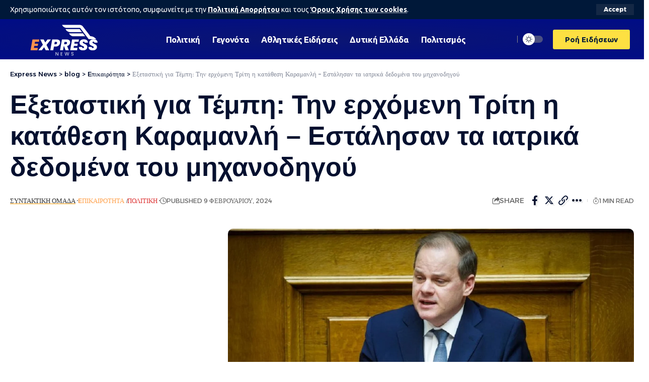

--- FILE ---
content_type: text/html; charset=UTF-8
request_url: https://expressnews.gr/exetastiki-gia-tebi-tin-erchomeni-triti-i-katathesi-karamanli-estalisan-ta-iatrika-dedomena-tou-michanodigou/
body_size: 22504
content:
<!DOCTYPE html>
<html lang="el">
<head>
    <meta charset="UTF-8" />
    <meta http-equiv="X-UA-Compatible" content="IE=edge" />
	<meta name="viewport" content="width=device-width, initial-scale=1.0" />
    <link rel="profile" href="https://gmpg.org/xfn/11" />
	<title>Εξεταστική για Τέμπη: Την ερχόμενη Τρίτη η κατάθεση Καραμανλή – Εστάλησαν τα ιατρικά δεδομένα του μηχανοδηγού - Express News</title>
<meta name="dc.title" content="Εξεταστική για Τέμπη: Την ερχόμενη Τρίτη η κατάθεση Καραμανλή – Εστάλησαν τα ιατρικά δεδομένα του μηχανοδηγού - Express News">
<meta name="dc.description" content="Την ερχόμενη Τρίτη 13 Φεβρουαρίου, αναμένεται να καταθέσει στην Εξεταστική επιτροπή της βουλής που διερευνά τις συνθήκες του δυστυχήματος των Τεμπών ο πρώην υπουργός Υποδομών και Μεταφορών, Κώστας Αχ. Καραμανλής. Κατά το κλείσιμο της σημερινής ενδεκάωρης συνεδρίασης της επιτροπής, ο πρόεδρός της Δ. Μαρκόπουλος ενημέρωσε τους μετέχοντες βουλευτές ότι θα&hellip;">
<meta name="dc.relation" content="https://expressnews.gr/exetastiki-gia-tebi-tin-erchomeni-triti-i-katathesi-karamanli-estalisan-ta-iatrika-dedomena-tou-michanodigou/">
<meta name="dc.source" content="https://expressnews.gr/">
<meta name="dc.language" content="el">
<meta name="description" content="Την ερχόμενη Τρίτη 13 Φεβρουαρίου, αναμένεται να καταθέσει στην Εξεταστική επιτροπή της βουλής που διερευνά τις συνθήκες του δυστυχήματος των Τεμπών ο πρώην υπουργός Υποδομών και Μεταφορών, Κώστας Αχ. Καραμανλής. Κατά το κλείσιμο της σημερινής ενδεκάωρης συνεδρίασης της επιτροπής, ο πρόεδρός της Δ. Μαρκόπουλος ενημέρωσε τους μετέχοντες βουλευτές ότι θα&hellip;">
<meta name="robots" content="index, follow, max-snippet:-1, max-image-preview:large, max-video-preview:-1">
<link rel="preconnect" href="https://fonts.gstatic.com" crossorigin><link rel="preload" as="style" onload="this.onload=null;this.rel='stylesheet'" id="rb-preload-gfonts" href="https://fonts.googleapis.com/css?family=Ubuntu%3A400%2C500%2C700%2C300italic%2C400italic%2C500italic%2C700italic%7COutfit%3A700%7CAlexandria%3A400%2C500%2C700%2C900%2C600%7CSource+Sans+Pro%3A600%2C400%2C700%7COxygen%3A400%2C700%7CEncode+Sans+Condensed%3A400%2C500%2C600%2C700%2C800&amp;display=swap" crossorigin><noscript><link rel="stylesheet" href="https://fonts.googleapis.com/css?family=Ubuntu%3A400%2C500%2C700%2C300italic%2C400italic%2C500italic%2C700italic%7COutfit%3A700%7CAlexandria%3A400%2C500%2C700%2C900%2C600%7CSource+Sans+Pro%3A600%2C400%2C700%7COxygen%3A400%2C700%7CEncode+Sans+Condensed%3A400%2C500%2C600%2C700%2C800&amp;display=swap"></noscript><link rel="canonical" href="https://expressnews.gr/exetastiki-gia-tebi-tin-erchomeni-triti-i-katathesi-karamanli-estalisan-ta-iatrika-dedomena-tou-michanodigou/">
<meta property="og:url" content="https://expressnews.gr/exetastiki-gia-tebi-tin-erchomeni-triti-i-katathesi-karamanli-estalisan-ta-iatrika-dedomena-tou-michanodigou/">
<meta property="og:site_name" content="Express News">
<meta property="og:locale" content="el">
<meta property="og:type" content="article">
<meta property="article:author" content="">
<meta property="article:publisher" content="">
<meta property="article:section" content="Eπικαιρότητα">
<meta property="og:title" content="Εξεταστική για Τέμπη: Την ερχόμενη Τρίτη η κατάθεση Καραμανλή – Εστάλησαν τα ιατρικά δεδομένα του μηχανοδηγού - Express News">
<meta property="og:description" content="Την ερχόμενη Τρίτη 13 Φεβρουαρίου, αναμένεται να καταθέσει στην Εξεταστική επιτροπή της βουλής που διερευνά τις συνθήκες του δυστυχήματος των Τεμπών ο πρώην υπουργός Υποδομών και Μεταφορών, Κώστας Αχ. Καραμανλής. Κατά το κλείσιμο της σημερινής ενδεκάωρης συνεδρίασης της επιτροπής, ο πρόεδρός της Δ. Μαρκόπουλος ενημέρωσε τους μετέχοντες βουλευτές ότι θα&hellip;">
<meta property="og:image" content="https://expressnews.gr/wp-content/uploads/2024/02/Karamanlis-exetastikh.webp">
<meta property="og:image:secure_url" content="https://expressnews.gr/wp-content/uploads/2024/02/Karamanlis-exetastikh.webp">
<meta property="og:image:width" content="1200">
<meta property="og:image:height" content="580">
<meta property="fb:pages" content="">
<meta property="fb:admins" content="">
<meta property="fb:app_id" content="">
<meta name="twitter:card" content="summary">
<meta name="twitter:site" content="">
<meta name="twitter:creator" content="">
<meta name="twitter:title" content="Εξεταστική για Τέμπη: Την ερχόμενη Τρίτη η κατάθεση Καραμανλή – Εστάλησαν τα ιατρικά δεδομένα του μηχανοδηγού - Express News">
<meta name="twitter:description" content="Την ερχόμενη Τρίτη 13 Φεβρουαρίου, αναμένεται να καταθέσει στην Εξεταστική επιτροπή της βουλής που διερευνά τις συνθήκες του δυστυχήματος των Τεμπών ο πρώην υπουργός Υποδομών και Μεταφορών, Κώστας Αχ. Καραμανλής. Κατά το κλείσιμο της σημερινής ενδεκάωρης συνεδρίασης της επιτροπής, ο πρόεδρός της Δ. Μαρκόπουλος ενημέρωσε τους μετέχοντες βουλευτές ότι θα&hellip;">
<meta name="twitter:image" content="https://expressnews.gr/wp-content/uploads/2024/02/Karamanlis-exetastikh-1024x495.webp">
<link rel="alternate" type="application/rss+xml" title="Ροή RSS &raquo; Express News" href="https://expressnews.gr/feed/" />
<link rel="alternate" type="application/rss+xml" title="Ροή Σχολίων &raquo; Express News" href="https://expressnews.gr/comments/feed/" />
<link rel="alternate" type="application/rss+xml" title="Ροή Σχολίων Express News &raquo; Εξεταστική για Τέμπη: Την ερχόμενη Τρίτη η κατάθεση Καραμανλή – Εστάλησαν τα ιατρικά δεδομένα του μηχανοδηγού" href="https://expressnews.gr/exetastiki-gia-tebi-tin-erchomeni-triti-i-katathesi-karamanli-estalisan-ta-iatrika-dedomena-tou-michanodigou/feed/" />
<link rel="alternate" title="oEmbed (JSON)" type="application/json+oembed" href="https://expressnews.gr/wp-json/oembed/1.0/embed?url=https%3A%2F%2Fexpressnews.gr%2Fexetastiki-gia-tebi-tin-erchomeni-triti-i-katathesi-karamanli-estalisan-ta-iatrika-dedomena-tou-michanodigou%2F" />
<link rel="alternate" title="oEmbed (XML)" type="text/xml+oembed" href="https://expressnews.gr/wp-json/oembed/1.0/embed?url=https%3A%2F%2Fexpressnews.gr%2Fexetastiki-gia-tebi-tin-erchomeni-triti-i-katathesi-karamanli-estalisan-ta-iatrika-dedomena-tou-michanodigou%2F&#038;format=xml" />
			<link rel="pingback" href="https://expressnews.gr/xmlrpc.php"/>
		<script type="application/ld+json">{
    "@context": "https://schema.org",
    "@type": "Organization",
    "legalName": "Express News",
    "url": "https://expressnews.gr/"
}</script>
<!-- expressnews.gr is managing ads with Advanced Ads 2.0.14 – https://wpadvancedads.com/ --><script id="expre-ready">
			window.advanced_ads_ready=function(e,a){a=a||"complete";var d=function(e){return"interactive"===a?"loading"!==e:"complete"===e};d(document.readyState)?e():document.addEventListener("readystatechange",(function(a){d(a.target.readyState)&&e()}),{once:"interactive"===a})},window.advanced_ads_ready_queue=window.advanced_ads_ready_queue||[];		</script>
		<style id='wp-img-auto-sizes-contain-inline-css'>
img:is([sizes=auto i],[sizes^="auto," i]){contain-intrinsic-size:3000px 1500px}
/*# sourceURL=wp-img-auto-sizes-contain-inline-css */
</style>
<style id='wp-emoji-styles-inline-css'>

	img.wp-smiley, img.emoji {
		display: inline !important;
		border: none !important;
		box-shadow: none !important;
		height: 1em !important;
		width: 1em !important;
		margin: 0 0.07em !important;
		vertical-align: -0.1em !important;
		background: none !important;
		padding: 0 !important;
	}
/*# sourceURL=wp-emoji-styles-inline-css */
</style>
<link rel='stylesheet' id='wp-block-library-css' href='https://expressnews.gr/wp-includes/css/dist/block-library/style.min.css?ver=6.9' media='all' />
<style id='global-styles-inline-css'>
:root{--wp--preset--aspect-ratio--square: 1;--wp--preset--aspect-ratio--4-3: 4/3;--wp--preset--aspect-ratio--3-4: 3/4;--wp--preset--aspect-ratio--3-2: 3/2;--wp--preset--aspect-ratio--2-3: 2/3;--wp--preset--aspect-ratio--16-9: 16/9;--wp--preset--aspect-ratio--9-16: 9/16;--wp--preset--color--black: #000000;--wp--preset--color--cyan-bluish-gray: #abb8c3;--wp--preset--color--white: #ffffff;--wp--preset--color--pale-pink: #f78da7;--wp--preset--color--vivid-red: #cf2e2e;--wp--preset--color--luminous-vivid-orange: #ff6900;--wp--preset--color--luminous-vivid-amber: #fcb900;--wp--preset--color--light-green-cyan: #7bdcb5;--wp--preset--color--vivid-green-cyan: #00d084;--wp--preset--color--pale-cyan-blue: #8ed1fc;--wp--preset--color--vivid-cyan-blue: #0693e3;--wp--preset--color--vivid-purple: #9b51e0;--wp--preset--gradient--vivid-cyan-blue-to-vivid-purple: linear-gradient(135deg,rgb(6,147,227) 0%,rgb(155,81,224) 100%);--wp--preset--gradient--light-green-cyan-to-vivid-green-cyan: linear-gradient(135deg,rgb(122,220,180) 0%,rgb(0,208,130) 100%);--wp--preset--gradient--luminous-vivid-amber-to-luminous-vivid-orange: linear-gradient(135deg,rgb(252,185,0) 0%,rgb(255,105,0) 100%);--wp--preset--gradient--luminous-vivid-orange-to-vivid-red: linear-gradient(135deg,rgb(255,105,0) 0%,rgb(207,46,46) 100%);--wp--preset--gradient--very-light-gray-to-cyan-bluish-gray: linear-gradient(135deg,rgb(238,238,238) 0%,rgb(169,184,195) 100%);--wp--preset--gradient--cool-to-warm-spectrum: linear-gradient(135deg,rgb(74,234,220) 0%,rgb(151,120,209) 20%,rgb(207,42,186) 40%,rgb(238,44,130) 60%,rgb(251,105,98) 80%,rgb(254,248,76) 100%);--wp--preset--gradient--blush-light-purple: linear-gradient(135deg,rgb(255,206,236) 0%,rgb(152,150,240) 100%);--wp--preset--gradient--blush-bordeaux: linear-gradient(135deg,rgb(254,205,165) 0%,rgb(254,45,45) 50%,rgb(107,0,62) 100%);--wp--preset--gradient--luminous-dusk: linear-gradient(135deg,rgb(255,203,112) 0%,rgb(199,81,192) 50%,rgb(65,88,208) 100%);--wp--preset--gradient--pale-ocean: linear-gradient(135deg,rgb(255,245,203) 0%,rgb(182,227,212) 50%,rgb(51,167,181) 100%);--wp--preset--gradient--electric-grass: linear-gradient(135deg,rgb(202,248,128) 0%,rgb(113,206,126) 100%);--wp--preset--gradient--midnight: linear-gradient(135deg,rgb(2,3,129) 0%,rgb(40,116,252) 100%);--wp--preset--font-size--small: 13px;--wp--preset--font-size--medium: 20px;--wp--preset--font-size--large: 36px;--wp--preset--font-size--x-large: 42px;--wp--preset--spacing--20: 0.44rem;--wp--preset--spacing--30: 0.67rem;--wp--preset--spacing--40: 1rem;--wp--preset--spacing--50: 1.5rem;--wp--preset--spacing--60: 2.25rem;--wp--preset--spacing--70: 3.38rem;--wp--preset--spacing--80: 5.06rem;--wp--preset--shadow--natural: 6px 6px 9px rgba(0, 0, 0, 0.2);--wp--preset--shadow--deep: 12px 12px 50px rgba(0, 0, 0, 0.4);--wp--preset--shadow--sharp: 6px 6px 0px rgba(0, 0, 0, 0.2);--wp--preset--shadow--outlined: 6px 6px 0px -3px rgb(255, 255, 255), 6px 6px rgb(0, 0, 0);--wp--preset--shadow--crisp: 6px 6px 0px rgb(0, 0, 0);}:where(.is-layout-flex){gap: 0.5em;}:where(.is-layout-grid){gap: 0.5em;}body .is-layout-flex{display: flex;}.is-layout-flex{flex-wrap: wrap;align-items: center;}.is-layout-flex > :is(*, div){margin: 0;}body .is-layout-grid{display: grid;}.is-layout-grid > :is(*, div){margin: 0;}:where(.wp-block-columns.is-layout-flex){gap: 2em;}:where(.wp-block-columns.is-layout-grid){gap: 2em;}:where(.wp-block-post-template.is-layout-flex){gap: 1.25em;}:where(.wp-block-post-template.is-layout-grid){gap: 1.25em;}.has-black-color{color: var(--wp--preset--color--black) !important;}.has-cyan-bluish-gray-color{color: var(--wp--preset--color--cyan-bluish-gray) !important;}.has-white-color{color: var(--wp--preset--color--white) !important;}.has-pale-pink-color{color: var(--wp--preset--color--pale-pink) !important;}.has-vivid-red-color{color: var(--wp--preset--color--vivid-red) !important;}.has-luminous-vivid-orange-color{color: var(--wp--preset--color--luminous-vivid-orange) !important;}.has-luminous-vivid-amber-color{color: var(--wp--preset--color--luminous-vivid-amber) !important;}.has-light-green-cyan-color{color: var(--wp--preset--color--light-green-cyan) !important;}.has-vivid-green-cyan-color{color: var(--wp--preset--color--vivid-green-cyan) !important;}.has-pale-cyan-blue-color{color: var(--wp--preset--color--pale-cyan-blue) !important;}.has-vivid-cyan-blue-color{color: var(--wp--preset--color--vivid-cyan-blue) !important;}.has-vivid-purple-color{color: var(--wp--preset--color--vivid-purple) !important;}.has-black-background-color{background-color: var(--wp--preset--color--black) !important;}.has-cyan-bluish-gray-background-color{background-color: var(--wp--preset--color--cyan-bluish-gray) !important;}.has-white-background-color{background-color: var(--wp--preset--color--white) !important;}.has-pale-pink-background-color{background-color: var(--wp--preset--color--pale-pink) !important;}.has-vivid-red-background-color{background-color: var(--wp--preset--color--vivid-red) !important;}.has-luminous-vivid-orange-background-color{background-color: var(--wp--preset--color--luminous-vivid-orange) !important;}.has-luminous-vivid-amber-background-color{background-color: var(--wp--preset--color--luminous-vivid-amber) !important;}.has-light-green-cyan-background-color{background-color: var(--wp--preset--color--light-green-cyan) !important;}.has-vivid-green-cyan-background-color{background-color: var(--wp--preset--color--vivid-green-cyan) !important;}.has-pale-cyan-blue-background-color{background-color: var(--wp--preset--color--pale-cyan-blue) !important;}.has-vivid-cyan-blue-background-color{background-color: var(--wp--preset--color--vivid-cyan-blue) !important;}.has-vivid-purple-background-color{background-color: var(--wp--preset--color--vivid-purple) !important;}.has-black-border-color{border-color: var(--wp--preset--color--black) !important;}.has-cyan-bluish-gray-border-color{border-color: var(--wp--preset--color--cyan-bluish-gray) !important;}.has-white-border-color{border-color: var(--wp--preset--color--white) !important;}.has-pale-pink-border-color{border-color: var(--wp--preset--color--pale-pink) !important;}.has-vivid-red-border-color{border-color: var(--wp--preset--color--vivid-red) !important;}.has-luminous-vivid-orange-border-color{border-color: var(--wp--preset--color--luminous-vivid-orange) !important;}.has-luminous-vivid-amber-border-color{border-color: var(--wp--preset--color--luminous-vivid-amber) !important;}.has-light-green-cyan-border-color{border-color: var(--wp--preset--color--light-green-cyan) !important;}.has-vivid-green-cyan-border-color{border-color: var(--wp--preset--color--vivid-green-cyan) !important;}.has-pale-cyan-blue-border-color{border-color: var(--wp--preset--color--pale-cyan-blue) !important;}.has-vivid-cyan-blue-border-color{border-color: var(--wp--preset--color--vivid-cyan-blue) !important;}.has-vivid-purple-border-color{border-color: var(--wp--preset--color--vivid-purple) !important;}.has-vivid-cyan-blue-to-vivid-purple-gradient-background{background: var(--wp--preset--gradient--vivid-cyan-blue-to-vivid-purple) !important;}.has-light-green-cyan-to-vivid-green-cyan-gradient-background{background: var(--wp--preset--gradient--light-green-cyan-to-vivid-green-cyan) !important;}.has-luminous-vivid-amber-to-luminous-vivid-orange-gradient-background{background: var(--wp--preset--gradient--luminous-vivid-amber-to-luminous-vivid-orange) !important;}.has-luminous-vivid-orange-to-vivid-red-gradient-background{background: var(--wp--preset--gradient--luminous-vivid-orange-to-vivid-red) !important;}.has-very-light-gray-to-cyan-bluish-gray-gradient-background{background: var(--wp--preset--gradient--very-light-gray-to-cyan-bluish-gray) !important;}.has-cool-to-warm-spectrum-gradient-background{background: var(--wp--preset--gradient--cool-to-warm-spectrum) !important;}.has-blush-light-purple-gradient-background{background: var(--wp--preset--gradient--blush-light-purple) !important;}.has-blush-bordeaux-gradient-background{background: var(--wp--preset--gradient--blush-bordeaux) !important;}.has-luminous-dusk-gradient-background{background: var(--wp--preset--gradient--luminous-dusk) !important;}.has-pale-ocean-gradient-background{background: var(--wp--preset--gradient--pale-ocean) !important;}.has-electric-grass-gradient-background{background: var(--wp--preset--gradient--electric-grass) !important;}.has-midnight-gradient-background{background: var(--wp--preset--gradient--midnight) !important;}.has-small-font-size{font-size: var(--wp--preset--font-size--small) !important;}.has-medium-font-size{font-size: var(--wp--preset--font-size--medium) !important;}.has-large-font-size{font-size: var(--wp--preset--font-size--large) !important;}.has-x-large-font-size{font-size: var(--wp--preset--font-size--x-large) !important;}
/*# sourceURL=global-styles-inline-css */
</style>

<style id='classic-theme-styles-inline-css'>
/*! This file is auto-generated */
.wp-block-button__link{color:#fff;background-color:#32373c;border-radius:9999px;box-shadow:none;text-decoration:none;padding:calc(.667em + 2px) calc(1.333em + 2px);font-size:1.125em}.wp-block-file__button{background:#32373c;color:#fff;text-decoration:none}
/*# sourceURL=/wp-includes/css/classic-themes.min.css */
</style>
<link rel='stylesheet' id='foxiz-elements-css' href='https://expressnews.gr/wp-content/plugins/foxiz-core/lib/foxiz-elements/public/style.css?ver=2.0' media='all' />
<link rel='stylesheet' id='rss-retriever-css' href='https://expressnews.gr/wp-content/plugins/wp-rss-retriever/inc/css/rss-retriever.css?ver=1.6.10' media='all' />
<link rel='stylesheet' id='elementor-icons-css' href='https://expressnews.gr/wp-content/plugins/elementor/assets/lib/eicons/css/elementor-icons.min.css?ver=5.44.0' media='all' />
<link rel='stylesheet' id='elementor-frontend-css' href='https://expressnews.gr/wp-content/plugins/elementor/assets/css/frontend.min.css?ver=3.33.1' media='all' />
<link rel='stylesheet' id='elementor-post-120-css' href='https://expressnews.gr/wp-content/uploads/elementor/css/post-120.css?ver=1766100438' media='all' />
<link rel='stylesheet' id='elementor-post-3028-css' href='https://expressnews.gr/wp-content/uploads/elementor/css/post-3028.css?ver=1766100439' media='all' />
<link rel='stylesheet' id='elementor-post-3053-css' href='https://expressnews.gr/wp-content/uploads/elementor/css/post-3053.css?ver=1766100439' media='all' />

<link rel='stylesheet' id='foxiz-main-css' href='https://expressnews.gr/wp-content/themes/foxiz/assets/css/main.css?ver=2.2.2' media='all' />
<link rel='stylesheet' id='foxiz-print-css' href='https://expressnews.gr/wp-content/themes/foxiz/assets/css/print.css?ver=2.2.2' media='all' />
<link rel='stylesheet' id='foxiz-style-css' href='https://expressnews.gr/wp-content/themes/foxiz/style.css?ver=2.2.2' media='all' />
<style id='foxiz-style-inline-css'>
:root {--body-family:Ubuntu, Arial, Helvetica, sans-serif;--body-fweight:400;--body-fcolor:#04102f;--body-fsize:18px;--h1-family:Ubuntu;--h1-fweight:700;--h1-fsize:48px;--h2-family:Ubuntu;--h2-fweight:700;--h2-fsize:38px;--h3-family:Ubuntu;--h3-fweight:700;--h3-fsize:26px;--h4-family:Ubuntu;--h4-fweight:700;--h4-fsize:22px;--h5-family:Outfit;--h5-fweight:700;--h5-fsize:18px;--h6-family:Outfit;--h6-fweight:700;--h6-fsize:16px;--cat-family:Ubuntu;--cat-fweight:700;--cat-transform:uppercase;--cat-fsize:12px;--meta-family:Alexandria;--meta-fweight:400;--meta-transform:uppercase;--meta-fsize:11px;--meta-b-family:Alexandria;--meta-b-fweight:500;--meta-b-transform:uppercase;--meta-b-fcolor:#333333;--input-family:Source Sans Pro;--input-fweight:400;--btn-family:Alexandria;--btn-fweight:700;--menu-family:Ubuntu;--menu-fweight:700;--submenu-family:Alexandria;--submenu-fweight:600;--dwidgets-family:Alexandria;--dwidgets-fweight:700;--dwidgets-fsize:14px;--headline-family:Tahoma,Geneva, sans-serif;--headline-fsize:52px;--tagline-family:Alexandria;--tagline-fweight:500;--tagline-fsize:17px;--heading-family:Alexandria;--heading-fweight:700;--subheading-family:Source Sans Pro;--subheading-fweight:700;--subheading-fsize:18px;--quote-family:Alexandria;--quote-fweight:900;--excerpt-family:Source Sans Pro;--excerpt-fweight:600;--excerpt-fsize : 15px;--headline-s-fsize : 48px;--tagline-s-fsize : 17px;}@media (max-width: 1024px) {body {--body-fsize : 17px;--h1-fsize : 38px;--h2-fsize : 27px;--h3-fsize : 24px;--h4-fsize : 20px;--h5-fsize : 16px;--h6-fsize : 14px;--excerpt-fsize : 14px;--headline-fsize : 38px;--headline-s-fsize : 38px;--tagline-fsize : 14px;--tagline-s-fsize : 14px;}}@media (max-width: 767px) {body {--body-fsize : 16px;--h1-fsize : 32px;--h2-fsize : 24px;--h3-fsize : 22px;--h4-fsize : 18px;--h5-fsize : 16px;--h6-fsize : 14px;--excerpt-fsize : 13px;--headline-fsize : 32px;--headline-s-fsize : 32px;--tagline-fsize : 14px;--tagline-s-fsize : 14px;}}:root {--g-color :#ff9c00;--g-color-90 :#ff9c00e6;--dark-accent :#001839;--dark-accent-90 :#001839e6;--dark-accent-0 :#00183900;--indicator-bg-from :#ff9c00;--indicator-bg-to :#fde042;--indicator-height :5px;}[data-theme="dark"], .light-scheme {--solid-white :#0f131c;--dark-accent :#04102f;--dark-accent-90 :#04102fe6;--dark-accent-0 :#04102f00;--meta-b-fcolor :#ffffff;}[data-theme="dark"].is-hd-4 {--nav-bg: #191c20;--nav-bg-from: #191c20;--nav-bg-to: #191c20;}[data-theme="dark"].is-hd-5, [data-theme="dark"].is-hd-5:not(.sticky-on) {--nav-bg: #191c20;--nav-bg-from: #191c20;--nav-bg-to: #191c20;}:root {--mbnav-bg: #2563eb;--mbnav-bg-from: #2563eb;--mbnav-bg-to: #001839;--submbnav-bg: #001839;--submbnav-bg-from: #001839;--submbnav-bg-to: #001839;--mbnav-color :#ffffff;--submbnav-color :#ffffff;--submbnav-color-10 :#ffffff1a;}[data-theme="dark"] {--mbnav-color :#ffffff;--submbnav-color :#ffffff;}.p-category.category-id-33, .meta-category .category-33 {--cat-highlight : #1e73be;--cat-highlight-90 : #1e73bee6;}.category-33 .blog-content {--heading-sub-color : #1e73be;}.is-cbox-33 {--cbox-bg : #1e73bee6;}.p-category.category-id-63, .meta-category .category-63 {--cat-highlight : #4765ff;--cat-highlight-90 : #4765ffe6;}.category-63 .blog-content {--heading-sub-color : #4765ff;}.is-cbox-63 {--cbox-bg : #4765ffe6;}.p-category.category-id-15, .meta-category .category-15 {--cat-highlight : #ffa34f;--cat-highlight-90 : #ffa34fe6;}.category-15 .blog-content {--heading-sub-color : #ffa34f;}.is-cbox-15 {--cbox-bg : #ffa34fe6;}.p-category.category-id-65, .meta-category .category-65 {--cat-highlight : #3586a9;--cat-highlight-90 : #3586a9e6;}.category-65 .blog-content {--heading-sub-color : #3586a9;}.is-cbox-65 {--cbox-bg : #3586a9e6;}.p-category.category-id-66, .meta-category .category-66 {--cat-highlight : #55ae93;--cat-highlight-90 : #55ae93e6;}.category-66 .blog-content {--heading-sub-color : #55ae93;}.is-cbox-66 {--cbox-bg : #55ae93e6;}.p-category.category-id-67, .meta-category .category-67 {--cat-highlight : #ffa34f;--cat-highlight-90 : #ffa34fe6;}.category-67 .blog-content {--heading-sub-color : #ffa34f;}.is-cbox-67 {--cbox-bg : #ffa34fe6;}.p-category.category-id-19, .meta-category .category-19 {--cat-highlight : #ffa34f;--cat-highlight-90 : #ffa34fe6;}.category-19 .blog-content {--heading-sub-color : #ffa34f;}.is-cbox-19 {--cbox-bg : #ffa34fe6;}.p-category.category-id-5, .meta-category .category-5 {--cat-highlight : #ffa34f;--cat-highlight-90 : #ffa34fe6;}.category-5 .blog-content {--heading-sub-color : #ffa34f;}.is-cbox-5 {--cbox-bg : #ffa34fe6;}.p-category.category-id-25, .meta-category .category-25 {--cat-highlight : #ffa34f;--cat-highlight-90 : #ffa34fe6;}.category-25 .blog-content {--heading-sub-color : #ffa34f;}.is-cbox-25 {--cbox-bg : #ffa34fe6;}.p-category.category-id-24, .meta-category .category-24 {--cat-highlight : #55ae93;--cat-highlight-90 : #55ae93e6;}.category-24 .blog-content {--heading-sub-color : #55ae93;}.is-cbox-24 {--cbox-bg : #55ae93e6;}.p-category.category-id-118, .meta-category .category-118 {--cat-highlight : #55ae93;--cat-highlight-90 : #55ae93e6;}.category-118 .blog-content {--heading-sub-color : #55ae93;}.is-cbox-118 {--cbox-bg : #55ae93e6;}.p-category.category-id-27, .meta-category .category-27 {--cat-highlight : #dd9933;--cat-highlight-90 : #dd9933e6;}.category-27 .blog-content {--heading-sub-color : #dd9933;}.is-cbox-27 {--cbox-bg : #dd9933e6;}.p-category.category-id-2, .meta-category .category-2 {--cat-highlight : #dd3333;--cat-highlight-90 : #dd3333e6;}.category-2 .blog-content {--heading-sub-color : #dd3333;}.is-cbox-2 {--cbox-bg : #dd3333e6;}.p-category.category-id-26, .meta-category .category-26 {--cat-highlight : #ff5594;--cat-highlight-90 : #ff5594e6;}.category-26 .blog-content {--heading-sub-color : #ff5594;}.is-cbox-26 {--cbox-bg : #ff5594e6;}.p-category.category-id-64, .meta-category .category-64 {--cat-highlight : #ffffff;--cat-highlight-90 : #ffffffe6;}.category-64 .blog-content {--heading-sub-color : #ffffff;}.is-cbox-64 {--cbox-bg : #ffffffe6;}.p-category.category-id-122, .meta-category .category-122 {--cat-highlight : #ff5594;--cat-highlight-90 : #ff5594e6;}.category-122 .blog-content {--heading-sub-color : #ff5594;}.is-cbox-122 {--cbox-bg : #ff5594e6;}:root {--round-3 :7px;--round-5 :10px;--round-7 :15px;--hyperlink-weight :700;--hyperlink-style :italic;--slideup-bg :rgba(0,0,0,0.07);}.breadcrumb-inner, .woocommerce-breadcrumb { font-family:Alexandria;font-weight:500;}.p-readmore { font-family:Alexandria;font-weight:700;}.mobile-menu > li > a  { font-family:Alexandria;font-weight:600;font-size:14px;}.mobile-menu .sub-menu a, .logged-mobile-menu a { font-family:Alexandria;font-weight:700;font-size:17px;}.mobile-qview a { font-family:Alexandria;font-weight:700;}.search-header:before { background-color : #001839;background-repeat : no-repeat;background-size : cover;background-attachment : scroll;background-position : center center;}[data-theme="dark"] .search-header:before { background-repeat : no-repeat;background-size : cover;background-attachment : scroll;background-position : center center;}.footer-has-bg { background-color : #0000000a;}[data-theme="dark"] .footer-has-bg { background-color : #16181c;}#amp-mobile-version-switcher { display: none; }.search-icon-svg { -webkit-mask-image: url(https://foxiz.themeruby.com/enterprise/wp-content/uploads/sites/2/2022/12/search.svg);mask-image: url(https://foxiz.themeruby.com/enterprise/wp-content/uploads/sites/2/2022/12/search.svg); }.mobile-menu .sub-menu > * {flex: 0 0 100%}
/*# sourceURL=foxiz-style-inline-css */
</style>
<link rel='stylesheet' id='elementor-gf-local-roboto-css' href='https://expressnews.gr/wp-content/uploads/elementor/google-fonts/css/roboto.css?ver=1743669045' media='all' />
<link rel='stylesheet' id='elementor-gf-local-robotoslab-css' href='https://expressnews.gr/wp-content/uploads/elementor/google-fonts/css/robotoslab.css?ver=1743669046' media='all' />
<link rel='stylesheet' id='elementor-icons-shared-0-css' href='https://expressnews.gr/wp-content/plugins/elementor/assets/lib/font-awesome/css/fontawesome.min.css?ver=5.15.3' media='all' />
<link rel='stylesheet' id='elementor-icons-fa-regular-css' href='https://expressnews.gr/wp-content/plugins/elementor/assets/lib/font-awesome/css/regular.min.css?ver=5.15.3' media='all' />
<script src="https://expressnews.gr/wp-includes/js/jquery/jquery.min.js?ver=3.7.1" id="jquery-core-js"></script>
<script src="https://expressnews.gr/wp-includes/js/jquery/jquery-migrate.min.js?ver=3.4.1" id="jquery-migrate-js"></script>
<script id="post-views-counter-frontend-js-before">
var pvcArgsFrontend = {"mode":"js","postID":5904,"requestURL":"https:\/\/expressnews.gr\/wp-admin\/admin-ajax.php","nonce":"4232a75f0a","dataStorage":"cookies","multisite":false,"path":"\/","domain":""};

//# sourceURL=post-views-counter-frontend-js-before
</script>
<script src="https://expressnews.gr/wp-content/plugins/post-views-counter/js/frontend.min.js?ver=1.5.8" id="post-views-counter-frontend-js"></script>
<script src="https://expressnews.gr/wp-content/themes/foxiz/assets/js/highlight-share.js?ver=1" id="highlight-share-js"></script>
<link rel="preload" href="https://expressnews.gr/wp-content/themes/foxiz/assets/fonts/icons.woff2?2.2.0" as="font" type="font/woff2" crossorigin="anonymous"> <link rel="https://api.w.org/" href="https://expressnews.gr/wp-json/" /><link rel="alternate" title="JSON" type="application/json" href="https://expressnews.gr/wp-json/wp/v2/posts/5904" /><link rel="EditURI" type="application/rsd+xml" title="RSD" href="https://expressnews.gr/xmlrpc.php?rsd" />
<meta name="generator" content="WordPress 6.9" />
<link rel='shortlink' href='https://expressnews.gr/?p=5904' />
				<!-- Google tag (gtag.js) -->
				<script async src="https://www.googletagmanager.com/gtag/js?id=G-05GFHQZJWZ"></script>
				<script> window.dataLayer = window.dataLayer || [];

                    function gtag() {
                        dataLayer.push(arguments);
                    }

                    gtag('js', new Date());
                    gtag('config', 'G-05GFHQZJWZ');
				</script>
			<meta name="generator" content="Elementor 3.33.1; features: additional_custom_breakpoints; settings: css_print_method-external, google_font-enabled, font_display-swap">
<script type="application/ld+json">{
    "@context": "https://schema.org",
    "@type": "WebSite",
    "@id": "https://expressnews.gr/#website",
    "url": "https://expressnews.gr/",
    "name": "Express News",
    "potentialAction": {
        "@type": "SearchAction",
        "target": "https://expressnews.gr/?s={search_term_string}",
        "query-input": "required name=search_term_string"
    }
}</script>
			<style>
				.e-con.e-parent:nth-of-type(n+4):not(.e-lazyloaded):not(.e-no-lazyload),
				.e-con.e-parent:nth-of-type(n+4):not(.e-lazyloaded):not(.e-no-lazyload) * {
					background-image: none !important;
				}
				@media screen and (max-height: 1024px) {
					.e-con.e-parent:nth-of-type(n+3):not(.e-lazyloaded):not(.e-no-lazyload),
					.e-con.e-parent:nth-of-type(n+3):not(.e-lazyloaded):not(.e-no-lazyload) * {
						background-image: none !important;
					}
				}
				@media screen and (max-height: 640px) {
					.e-con.e-parent:nth-of-type(n+2):not(.e-lazyloaded):not(.e-no-lazyload),
					.e-con.e-parent:nth-of-type(n+2):not(.e-lazyloaded):not(.e-no-lazyload) * {
						background-image: none !important;
					}
				}
			</style>
			<script async src="https://pagead2.googlesyndication.com/pagead/js/adsbygoogle.js?client=ca-pub-1044226945080018"
     crossorigin="anonymous"></script><script type="application/ld+json">{
    "@context": "https://schema.org",
    "@type": "Article",
    "headline": "\u0395\u03be\u03b5\u03c4\u03b1\u03c3\u03c4\u03b9\u03ba\u03ae \u03b3\u03b9\u03b1 \u03a4\u03ad\u03bc\u03c0\u03b7: \u03a4\u03b7\u03bd \u03b5\u03c1\u03c7\u03cc\u03bc\u03b5\u03bd\u03b7 \u03a4\u03c1\u03af\u03c4\u03b7 \u03b7 \u03ba\u03b1\u03c4\u03ac\u03b8\u03b5\u03c3\u03b7 \u039a\u03b1\u03c1\u03b1\u03bc\u03b1\u03bd\u03bb\u03ae \u2013 \u0395\u03c3\u03c4\u03ac\u03bb\u03b7\u03c3\u03b1\u03bd \u03c4\u03b1 \u03b9\u03b1\u03c4\u03c1\u03b9\u03ba\u03ac \u03b4\u03b5\u03b4\u03bf\u03bc\u03ad\u03bd\u03b1 \u03c4\u03bf\u03c5 \u03bc\u03b7\u03c7\u03b1\u03bd\u03bf\u03b4\u03b7\u03b3\u03bf\u03cd",
    "description": "\u03a4\u03b7\u03bd \u03b5\u03c1\u03c7\u03cc\u03bc\u03b5\u03bd\u03b7 \u03a4\u03c1\u03af\u03c4\u03b7 13 \u03a6\u03b5\u03b2\u03c1\u03bf\u03c5\u03b1\u03c1\u03af\u03bf\u03c5, \u03b1\u03bd\u03b1\u03bc\u03ad\u03bd\u03b5\u03c4\u03b1\u03b9 \u03bd\u03b1 \u03ba\u03b1\u03c4\u03b1\u03b8\u03ad\u03c3\u03b5\u03b9 \u03c3\u03c4\u03b7\u03bd \u0395\u03be\u03b5\u03c4\u03b1\u03c3\u03c4\u03b9\u03ba\u03ae \u03b5\u03c0\u03b9\u03c4\u03c1\u03bf\u03c0\u03ae \u03c4\u03b7\u03c2 \u03b2\u03bf\u03c5\u03bb\u03ae\u03c2 \u03c0\u03bf\u03c5 \u03b4\u03b9\u03b5\u03c1\u03b5\u03c5\u03bd\u03ac \u03c4\u03b9\u03c2 \u03c3\u03c5\u03bd\u03b8\u03ae\u03ba\u03b5\u03c2 \u03c4\u03bf\u03c5 \u03b4\u03c5\u03c3\u03c4\u03c5\u03c7\u03ae\u03bc\u03b1\u03c4\u03bf\u03c2 \u03c4\u03c9\u03bd \u03a4\u03b5\u03bc\u03c0\u03ce\u03bd \u03bf \u03c0\u03c1\u03ce\u03b7\u03bd \u03c5\u03c0\u03bf\u03c5\u03c1\u03b3\u03cc\u03c2 \u03a5\u03c0\u03bf\u03b4\u03bf\u03bc\u03ce\u03bd \u03ba\u03b1\u03b9 \u039c\u03b5\u03c4\u03b1\u03c6\u03bf\u03c1\u03ce\u03bd, \u039a\u03ce\u03c3\u03c4\u03b1\u03c2 \u0391\u03c7. \u039a\u03b1\u03c1\u03b1\u03bc\u03b1\u03bd\u03bb\u03ae\u03c2. \u039a\u03b1\u03c4\u03ac \u03c4\u03bf \u03ba\u03bb\u03b5\u03af\u03c3\u03b9\u03bc\u03bf \u03c4\u03b7\u03c2 \u03c3\u03b7\u03bc\u03b5\u03c1\u03b9\u03bd\u03ae\u03c2 \u03b5\u03bd\u03b4\u03b5\u03ba\u03ac\u03c9\u03c1\u03b7\u03c2 \u03c3\u03c5\u03bd\u03b5\u03b4\u03c1\u03af\u03b1\u03c3\u03b7\u03c2 \u03c4\u03b7\u03c2 \u03b5\u03c0\u03b9\u03c4\u03c1\u03bf\u03c0\u03ae\u03c2, \u03bf \u03c0\u03c1\u03cc\u03b5\u03b4\u03c1\u03cc\u03c2 \u03c4\u03b7\u03c2 \u0394. \u039c\u03b1\u03c1\u03ba\u03cc\u03c0\u03bf\u03c5\u03bb\u03bf\u03c2 \u03b5\u03bd\u03b7\u03bc\u03ad\u03c1\u03c9\u03c3\u03b5 \u03c4\u03bf\u03c5\u03c2 \u03bc\u03b5\u03c4\u03ad\u03c7\u03bf\u03bd\u03c4\u03b5\u03c2 \u03b2\u03bf\u03c5\u03bb\u03b5\u03c5\u03c4\u03ad\u03c2 \u03cc\u03c4\u03b9 \u03b8\u03b1 \u03c4\u03bf\u03c5\u03c2 \u03b4\u03b9\u03b1\u03bd\u03b5\u03bc\u03b7\u03b8\u03bf\u03cd\u03bd",
    "mainEntityOfPage": {
        "@type": "WebPage",
        "@id": "https://expressnews.gr/exetastiki-gia-tebi-tin-erchomeni-triti-i-katathesi-karamanli-estalisan-ta-iatrika-dedomena-tou-michanodigou/"
    },
    "author": {
        "@type": "Person",
        "name": "\u03a3\u03c5\u03bd\u03c4\u03b1\u03ba\u03c4\u03b9\u03ba\u03ae \u039f\u03bc\u03ac\u03b4\u03b1",
        "url": "https://expressnews.gr/author/alex/"
    },
    "publisher": {
        "@type": "Organization",
        "name": "Express News",
        "url": "https://expressnews.gr/",
        "logo": {
            "@type": "ImageObject",
            "url": ""
        }
    },
    "dateModified": "2024-02-09T11:00:37+02:00",
    "datePublished": "2024-02-09T11:00:01+02:00",
    "image": {
        "@type": "ImageObject",
        "url": "https://expressnews.gr/wp-content/uploads/2024/02/Karamanlis-exetastikh.webp",
        "width": "1200",
        "height": "580"
    },
    "commentCount": 0,
    "articleSection": [
        "E\u03c0\u03b9\u03ba\u03b1\u03b9\u03c1\u03cc\u03c4\u03b7\u03c4\u03b1",
        "\u03a0\u03bf\u03bb\u03b9\u03c4\u03b9\u03ba\u03ae"
    ]
}</script>
<script type="application/ld+json">{"@context":"http://schema.org","@type":"BreadcrumbList","itemListElement":[{"@type":"ListItem","position":4,"item":{"@id":"https://expressnews.gr/exetastiki-gia-tebi-tin-erchomeni-triti-i-katathesi-karamanli-estalisan-ta-iatrika-dedomena-tou-michanodigou/","name":"Εξεταστική για Τέμπη: Την ερχόμενη Τρίτη η κατάθεση Καραμανλή – Εστάλησαν τα ιατρικά δεδομένα του μηχανοδηγού"}},{"@type":"ListItem","position":3,"item":{"@id":"https://expressnews.gr/category/epikairotita/","name":"Eπικαιρότητα"}},{"@type":"ListItem","position":2,"item":{"@id":"https://expressnews.gr/blog/","name":"blog"}},{"@type":"ListItem","position":1,"item":{"@id":"https://expressnews.gr","name":"Express News"}}]}</script>
<link rel="icon" href="https://expressnews.gr/wp-content/uploads/2023/05/cropped-favicon-32x32.png" sizes="32x32" />
<link rel="icon" href="https://expressnews.gr/wp-content/uploads/2023/05/cropped-favicon-192x192.png" sizes="192x192" />
<link rel="apple-touch-icon" href="https://expressnews.gr/wp-content/uploads/2023/05/cropped-favicon-180x180.png" />
<meta name="msapplication-TileImage" content="https://expressnews.gr/wp-content/uploads/2023/05/cropped-favicon-270x270.png" />
		<style id="wp-custom-css">
			.wpcf7-form .wpcf7-form-control-wrap[data-name="your-message"] {
    width: 100%;
    max-width: 100%;
}		</style>
		<link rel='stylesheet' id='e-animation-bounce-in-css' href='https://expressnews.gr/wp-content/plugins/elementor/assets/lib/animations/styles/e-animation-bounce-in.min.css?ver=3.33.1' media='all' />
<link rel='stylesheet' id='widget-divider-css' href='https://expressnews.gr/wp-content/plugins/elementor/assets/css/widget-divider.min.css?ver=3.33.1' media='all' />
<link rel='stylesheet' id='widget-heading-css' href='https://expressnews.gr/wp-content/plugins/elementor/assets/css/widget-heading.min.css?ver=3.33.1' media='all' />
</head>
<body class="wp-singular post-template-default single single-post postid-5904 single-format-standard wp-embed-responsive wp-theme-foxiz elementor-default elementor-kit-120 aa-prefix-expre- menu-ani-3 hover-ani-3 btn-ani-1 is-rm-1 lmeta-dot is-hd-rb_template is-standard-1 is-mstick yes-tstick is-backtop none-m-backtop " data-theme="default">

<div class="site-outer">
			<div id="site-header" class="header-wrap rb-section header-template">
		<aside id="rb-privacy" class="privacy-bar privacy-top"><div class="privacy-inner"><div class="privacy-content">Χρησιμοποιώντας αυτόν τον ιστότοπο, συμφωνείτε με την <a href="expressnews.gr/politiki-aporritou-symmorfosi-gdpr/">Πολιτική Απορρήτου</a> και τους <a href="expressnews.gr/poilitki-cookies/">Όρους Χρήσης των cookies</a>.</div><div class="privacy-dismiss"><a id="privacy-trigger" href="#" class="privacy-dismiss-btn is-btn"><span>Accept</span></a></div></div></aside>		<div class="reading-indicator"><span id="reading-progress"></span></div>
				<div class="navbar-outer navbar-template-outer">
			<div id="header-template-holder"><div class="header-template-inner">		<div data-elementor-type="wp-post" data-elementor-id="3028" class="elementor elementor-3028">
						<section class="elementor-section elementor-top-section elementor-element elementor-element-ac26f8f elementor-section-content-middle e-section-sticky elementor-section-boxed elementor-section-height-default elementor-section-height-default" data-id="ac26f8f" data-element_type="section" data-settings="{&quot;background_background&quot;:&quot;gradient&quot;,&quot;header_sticky&quot;:&quot;section-sticky&quot;}">
						<div class="elementor-container elementor-column-gap-custom">
					<div class="elementor-column elementor-col-16 elementor-top-column elementor-element elementor-element-0cb8589" data-id="0cb8589" data-element_type="column">
			<div class="elementor-widget-wrap elementor-element-populated">
						<div class="elementor-element elementor-element-22f2855 elementor-widget elementor-widget-foxiz-logo" data-id="22f2855" data-element_type="widget" data-widget_type="foxiz-logo.default">
				<div class="elementor-widget-container">
							<div class="the-logo">
			<a href="https://expressnews.gr/">
									<img fetchpriority="high" loading="eager" decoding="async" width="430" height="160" src="https://expressnews.gr/wp-content/uploads/2022/11/new-express-logo.png" alt="Express News"/>
							</a>
					</div>
						</div>
				</div>
					</div>
		</div>
				<div class="elementor-column elementor-col-66 elementor-top-column elementor-element elementor-element-f3c036c" data-id="f3c036c" data-element_type="column">
			<div class="elementor-widget-wrap elementor-element-populated">
						<div class="elementor-element elementor-element-84afe52 is-divider-none elementor-widget elementor-widget-foxiz-navigation" data-id="84afe52" data-element_type="widget" data-widget_type="foxiz-navigation.default">
				<div class="elementor-widget-container">
							<nav id="site-navigation" class="main-menu-wrap template-menu" aria-label="main menu">
			<ul id="menu-main" class="main-menu rb-menu large-menu" itemscope itemtype="https://www.schema.org/SiteNavigationElement"><li id="menu-item-3363" class="menu-item menu-item-type-taxonomy menu-item-object-category current-post-ancestor current-menu-parent current-post-parent menu-item-3363"><a href="https://expressnews.gr/category/politiki/"><span>Πολιτική</span></a></li>
<li id="menu-item-3364" class="menu-item menu-item-type-taxonomy menu-item-object-category menu-item-3364"><a href="https://expressnews.gr/category/gegonota/"><span>Γεγονότα</span></a></li>
<li id="menu-item-3365" class="menu-item menu-item-type-taxonomy menu-item-object-category menu-item-3365"><a href="https://expressnews.gr/category/athlitikes-eidiseis/"><span>Αθλητικές Ειδήσεις</span></a></li>
<li id="menu-item-3366" class="menu-item menu-item-type-taxonomy menu-item-object-category menu-item-3366"><a href="https://expressnews.gr/category/dytiki-ellada/"><span>Δυτική Ελλάδα</span></a></li>
<li id="menu-item-3367" class="menu-item menu-item-type-taxonomy menu-item-object-category menu-item-3367"><a href="https://expressnews.gr/category/politismos/"><span>Πολιτισμός</span></a></li>
</ul>		</nav>
				<div id="s-title-sticky" class="s-title-sticky">
			<div class="s-title-sticky-left">
				<span class="sticky-title-label">Reading:</span>
				<span class="h4 sticky-title">Εξεταστική για Τέμπη: Την ερχόμενη Τρίτη η κατάθεση Καραμανλή – Εστάλησαν τα ιατρικά δεδομένα του μηχανοδηγού</span>
			</div>
					</div>
					</div>
				</div>
					</div>
		</div>
				<div class="elementor-column elementor-col-16 elementor-top-column elementor-element elementor-element-0c416b8" data-id="0c416b8" data-element_type="column">
			<div class="elementor-widget-wrap elementor-element-populated">
						<div class="elementor-element elementor-element-e27a7d4 elementor-widget__width-auto elementor-widget elementor-widget-foxiz-search-icon" data-id="e27a7d4" data-element_type="widget" data-widget_type="foxiz-search-icon.default">
				<div class="elementor-widget-container">
							<div class="wnav-holder w-header-search header-dropdown-outer">
			<a href="#" data-title="Search" class="icon-holder header-element search-btn search-trigger" aria-label="search">
				<span class="search-icon-svg"></span>							</a>
							<div class="header-dropdown">
					<div class="header-search-form is-icon-layout">
								<form method="get" action="https://expressnews.gr/" class="rb-search-form"  data-search="post" data-limit="0" data-follow="0">
			<div class="search-form-inner">
									<span class="search-icon"><span class="search-icon-svg"></span></span>
								<span class="search-text"><input type="text" class="field" placeholder="Search Headlines, News..." value="" name="s"/></span>
				<span class="rb-search-submit"><input type="submit" value="Search"/><i class="rbi rbi-cright" aria-hidden="true"></i></span>
							</div>
					</form>
						</div>
				</div>
					</div>
						</div>
				</div>
				<div class="elementor-element elementor-element-aac6ec6 elementor-widget__width-auto elementor-widget elementor-widget-foxiz-dark-mode-toggle" data-id="aac6ec6" data-element_type="widget" data-widget_type="foxiz-dark-mode-toggle.default">
				<div class="elementor-widget-container">
							<div class="dark-mode-toggle-wrap">
			<div class="dark-mode-toggle">
                <span class="dark-mode-slide">
                    <i class="dark-mode-slide-btn mode-icon-dark" data-title="Switch to Light"><svg class="svg-icon svg-mode-dark" aria-hidden="true" role="img" focusable="false" xmlns="http://www.w3.org/2000/svg" viewBox="0 0 512 512"><path fill="currentColor" d="M507.681,209.011c-1.297-6.991-7.324-12.111-14.433-12.262c-7.104-0.122-13.347,4.711-14.936,11.643 c-15.26,66.497-73.643,112.94-141.978,112.94c-80.321,0-145.667-65.346-145.667-145.666c0-68.335,46.443-126.718,112.942-141.976 c6.93-1.59,11.791-7.826,11.643-14.934c-0.149-7.108-5.269-13.136-12.259-14.434C287.546,1.454,271.735,0,256,0 C187.62,0,123.333,26.629,74.98,74.981C26.628,123.333,0,187.62,0,256s26.628,132.667,74.98,181.019 C123.333,485.371,187.62,512,256,512s132.667-26.629,181.02-74.981C485.372,388.667,512,324.38,512,256 C512,240.278,510.546,224.469,507.681,209.011z" /></svg></i>
                    <i class="dark-mode-slide-btn mode-icon-default" data-title="Switch to Dark"><svg class="svg-icon svg-mode-light" aria-hidden="true" role="img" focusable="false" xmlns="http://www.w3.org/2000/svg" viewBox="0 0 232.447 232.447"><path fill="currentColor" d="M116.211,194.8c-4.143,0-7.5,3.357-7.5,7.5v22.643c0,4.143,3.357,7.5,7.5,7.5s7.5-3.357,7.5-7.5V202.3 C123.711,198.157,120.354,194.8,116.211,194.8z" /><path fill="currentColor" d="M116.211,37.645c4.143,0,7.5-3.357,7.5-7.5V7.505c0-4.143-3.357-7.5-7.5-7.5s-7.5,3.357-7.5,7.5v22.641 C108.711,34.288,112.068,37.645,116.211,37.645z" /><path fill="currentColor" d="M50.054,171.78l-16.016,16.008c-2.93,2.929-2.931,7.677-0.003,10.606c1.465,1.466,3.385,2.198,5.305,2.198 c1.919,0,3.838-0.731,5.302-2.195l16.016-16.008c2.93-2.929,2.931-7.677,0.003-10.606C57.731,168.852,52.982,168.851,50.054,171.78 z" /><path fill="currentColor" d="M177.083,62.852c1.919,0,3.838-0.731,5.302-2.195L198.4,44.649c2.93-2.929,2.931-7.677,0.003-10.606 c-2.93-2.932-7.679-2.931-10.607-0.003l-16.016,16.008c-2.93,2.929-2.931,7.677-0.003,10.607 C173.243,62.12,175.163,62.852,177.083,62.852z" /><path fill="currentColor" d="M37.645,116.224c0-4.143-3.357-7.5-7.5-7.5H7.5c-4.143,0-7.5,3.357-7.5,7.5s3.357,7.5,7.5,7.5h22.645 C34.287,123.724,37.645,120.366,37.645,116.224z" /><path fill="currentColor" d="M224.947,108.724h-22.652c-4.143,0-7.5,3.357-7.5,7.5s3.357,7.5,7.5,7.5h22.652c4.143,0,7.5-3.357,7.5-7.5 S229.09,108.724,224.947,108.724z" /><path fill="currentColor" d="M50.052,60.655c1.465,1.465,3.384,2.197,5.304,2.197c1.919,0,3.839-0.732,5.303-2.196c2.93-2.929,2.93-7.678,0.001-10.606 L44.652,34.042c-2.93-2.93-7.679-2.929-10.606-0.001c-2.93,2.929-2.93,7.678-0.001,10.606L50.052,60.655z" /><path fill="currentColor" d="M182.395,171.782c-2.93-2.929-7.679-2.93-10.606-0.001c-2.93,2.929-2.93,7.678-0.001,10.607l16.007,16.008 c1.465,1.465,3.384,2.197,5.304,2.197c1.919,0,3.839-0.732,5.303-2.196c2.93-2.929,2.93-7.678,0.001-10.607L182.395,171.782z" /><path fill="currentColor" d="M116.22,48.7c-37.232,0-67.523,30.291-67.523,67.523s30.291,67.523,67.523,67.523s67.522-30.291,67.522-67.523 S153.452,48.7,116.22,48.7z M116.22,168.747c-28.962,0-52.523-23.561-52.523-52.523S87.258,63.7,116.22,63.7 c28.961,0,52.522,23.562,52.522,52.523S145.181,168.747,116.22,168.747z" /></svg></i>
                </span>
			</div>
		</div>
						</div>
				</div>
				<div class="elementor-element elementor-element-3f01ea5 elementor-align-left elementor-widget__width-auto elementor-widget elementor-widget-button" data-id="3f01ea5" data-element_type="widget" data-widget_type="button.default">
				<div class="elementor-widget-container">
									<div class="elementor-button-wrapper">
					<a class="elementor-button elementor-button-link elementor-size-sm elementor-animation-bounce-in" href="https://expressnews.gr/blog">
						<span class="elementor-button-content-wrapper">
									<span class="elementor-button-text">Ροή Ειδήσεων</span>
					</span>
					</a>
				</div>
								</div>
				</div>
					</div>
		</div>
					</div>
		</section>
				</div>
		</div>		<div id="header-mobile" class="header-mobile">
			<div class="header-mobile-wrap">
						<div class="mbnav edge-padding">
			<div class="navbar-left">
					<div class="logo-wrap is-text-logo site-branding">
					<p class="logo-title h1">
				<a href="https://expressnews.gr/" title="Express News">Express News</a>
			</p>
					<p class="site-description is-hidden">Ειδήσεις | Τελευταία Νέα | Έκτακτη Επικαιρότητα</p>
				</div>			</div>
			<div class="navbar-right">
						<a href="#" class="mobile-menu-trigger mobile-search-icon" aria-label="search"><span class="search-icon-svg"></span></a>
			<div class="wnav-holder font-resizer">
			<a href="#" class="font-resizer-trigger" data-title="Font Resizer"><span class="screen-reader-text">Font Resizer</span><strong>Aa</strong></a>
		</div>
				<div class="dark-mode-toggle-wrap">
			<div class="dark-mode-toggle">
                <span class="dark-mode-slide">
                    <i class="dark-mode-slide-btn mode-icon-dark" data-title="Switch to Light"><svg class="svg-icon svg-mode-dark" aria-hidden="true" role="img" focusable="false" xmlns="http://www.w3.org/2000/svg" viewBox="0 0 512 512"><path fill="currentColor" d="M507.681,209.011c-1.297-6.991-7.324-12.111-14.433-12.262c-7.104-0.122-13.347,4.711-14.936,11.643 c-15.26,66.497-73.643,112.94-141.978,112.94c-80.321,0-145.667-65.346-145.667-145.666c0-68.335,46.443-126.718,112.942-141.976 c6.93-1.59,11.791-7.826,11.643-14.934c-0.149-7.108-5.269-13.136-12.259-14.434C287.546,1.454,271.735,0,256,0 C187.62,0,123.333,26.629,74.98,74.981C26.628,123.333,0,187.62,0,256s26.628,132.667,74.98,181.019 C123.333,485.371,187.62,512,256,512s132.667-26.629,181.02-74.981C485.372,388.667,512,324.38,512,256 C512,240.278,510.546,224.469,507.681,209.011z" /></svg></i>
                    <i class="dark-mode-slide-btn mode-icon-default" data-title="Switch to Dark"><svg class="svg-icon svg-mode-light" aria-hidden="true" role="img" focusable="false" xmlns="http://www.w3.org/2000/svg" viewBox="0 0 232.447 232.447"><path fill="currentColor" d="M116.211,194.8c-4.143,0-7.5,3.357-7.5,7.5v22.643c0,4.143,3.357,7.5,7.5,7.5s7.5-3.357,7.5-7.5V202.3 C123.711,198.157,120.354,194.8,116.211,194.8z" /><path fill="currentColor" d="M116.211,37.645c4.143,0,7.5-3.357,7.5-7.5V7.505c0-4.143-3.357-7.5-7.5-7.5s-7.5,3.357-7.5,7.5v22.641 C108.711,34.288,112.068,37.645,116.211,37.645z" /><path fill="currentColor" d="M50.054,171.78l-16.016,16.008c-2.93,2.929-2.931,7.677-0.003,10.606c1.465,1.466,3.385,2.198,5.305,2.198 c1.919,0,3.838-0.731,5.302-2.195l16.016-16.008c2.93-2.929,2.931-7.677,0.003-10.606C57.731,168.852,52.982,168.851,50.054,171.78 z" /><path fill="currentColor" d="M177.083,62.852c1.919,0,3.838-0.731,5.302-2.195L198.4,44.649c2.93-2.929,2.931-7.677,0.003-10.606 c-2.93-2.932-7.679-2.931-10.607-0.003l-16.016,16.008c-2.93,2.929-2.931,7.677-0.003,10.607 C173.243,62.12,175.163,62.852,177.083,62.852z" /><path fill="currentColor" d="M37.645,116.224c0-4.143-3.357-7.5-7.5-7.5H7.5c-4.143,0-7.5,3.357-7.5,7.5s3.357,7.5,7.5,7.5h22.645 C34.287,123.724,37.645,120.366,37.645,116.224z" /><path fill="currentColor" d="M224.947,108.724h-22.652c-4.143,0-7.5,3.357-7.5,7.5s3.357,7.5,7.5,7.5h22.652c4.143,0,7.5-3.357,7.5-7.5 S229.09,108.724,224.947,108.724z" /><path fill="currentColor" d="M50.052,60.655c1.465,1.465,3.384,2.197,5.304,2.197c1.919,0,3.839-0.732,5.303-2.196c2.93-2.929,2.93-7.678,0.001-10.606 L44.652,34.042c-2.93-2.93-7.679-2.929-10.606-0.001c-2.93,2.929-2.93,7.678-0.001,10.606L50.052,60.655z" /><path fill="currentColor" d="M182.395,171.782c-2.93-2.929-7.679-2.93-10.606-0.001c-2.93,2.929-2.93,7.678-0.001,10.607l16.007,16.008 c1.465,1.465,3.384,2.197,5.304,2.197c1.919,0,3.839-0.732,5.303-2.196c2.93-2.929,2.93-7.678,0.001-10.607L182.395,171.782z" /><path fill="currentColor" d="M116.22,48.7c-37.232,0-67.523,30.291-67.523,67.523s30.291,67.523,67.523,67.523s67.522-30.291,67.522-67.523 S153.452,48.7,116.22,48.7z M116.22,168.747c-28.962,0-52.523-23.561-52.523-52.523S87.258,63.7,116.22,63.7 c28.961,0,52.522,23.562,52.522,52.523S145.181,168.747,116.22,168.747z" /></svg></i>
                </span>
			</div>
		</div>
				<div class="mobile-toggle-wrap">
							<a href="#" class="mobile-menu-trigger" aria-label="mobile trigger">		<span class="burger-icon"><span></span><span></span><span></span></span>
	</a>
					</div>
				</div>
		</div>
	<div class="mobile-qview"><ul id="menu-mobile-quick-access" class="mobile-qview-inner"><li id="menu-item-3240" class="menu-item menu-item-type-post_type menu-item-object-page current_page_parent menu-item-3240"><a href="https://expressnews.gr/blog/"><span>Ροή Ειδήσεων</span></a></li>
<li id="menu-item-3395" class="menu-item menu-item-type-taxonomy menu-item-object-category current-post-ancestor current-menu-parent current-post-parent menu-item-3395"><a href="https://expressnews.gr/category/politiki/"><span>Πολιτική</span></a></li>
<li id="menu-item-3396" class="menu-item menu-item-type-taxonomy menu-item-object-category menu-item-3396"><a href="https://expressnews.gr/category/athlitikes-eidiseis/"><span>Αθλητικές Ειδήσεις</span></a></li>
<li id="menu-item-3397" class="menu-item menu-item-type-taxonomy menu-item-object-category current-post-ancestor current-menu-parent current-post-parent menu-item-3397"><a href="https://expressnews.gr/category/epikairotita/"><span>Eπικαιρότητα</span></a></li>
<li id="menu-item-3398" class="menu-item menu-item-type-taxonomy menu-item-object-category menu-item-3398"><a href="https://expressnews.gr/category/dytiki-ellada/"><span>Δυτική Ελλάδα</span></a></li>
</ul></div>			</div>
					<div class="mobile-collapse">
			<div class="collapse-holder">
				<div class="collapse-inner">
											<div class="mobile-search-form edge-padding">		<div class="header-search-form is-form-layout">
							<span class="h5">Search</span>
					<form method="get" action="https://expressnews.gr/" class="rb-search-form"  data-search="post" data-limit="0" data-follow="0">
			<div class="search-form-inner">
									<span class="search-icon"><span class="search-icon-svg"></span></span>
								<span class="search-text"><input type="text" class="field" placeholder="Search Headlines, News..." value="" name="s"/></span>
				<span class="rb-search-submit"><input type="submit" value="Search"/><i class="rbi rbi-cright" aria-hidden="true"></i></span>
							</div>
					</form>
			</div>
		</div>
										<nav class="mobile-menu-wrap edge-padding">
						<ul id="mobile-menu" class="mobile-menu"><li id="menu-item-3251" class="menu-item menu-item-type-post_type menu-item-object-page menu-item-home menu-item-3251"><a href="https://expressnews.gr/"><span>Αρχική</span></a></li>
<li id="menu-item-3237" class="menu-item menu-item-type-custom menu-item-object-custom menu-item-has-children menu-item-3237"><a href="#"><span>Κατηγορίες</span></a>
<ul class="sub-menu">
	<li id="menu-item-3399" class="menu-item menu-item-type-taxonomy menu-item-object-category current-post-ancestor current-menu-parent current-post-parent menu-item-3399"><a href="https://expressnews.gr/category/politiki/"><span>Πολιτική</span></a></li>
	<li id="menu-item-3400" class="menu-item menu-item-type-taxonomy menu-item-object-category menu-item-3400"><a href="https://expressnews.gr/category/gegonota/"><span>Γεγονότα</span></a></li>
	<li id="menu-item-3401" class="menu-item menu-item-type-taxonomy menu-item-object-category menu-item-3401"><a href="https://expressnews.gr/category/athlitikes-eidiseis/"><span>Αθλητικές Ειδήσεις</span></a></li>
	<li id="menu-item-3402" class="menu-item menu-item-type-taxonomy menu-item-object-category current-post-ancestor current-menu-parent current-post-parent menu-item-3402"><a href="https://expressnews.gr/category/epikairotita/"><span>Eπικαιρότητα</span></a></li>
	<li id="menu-item-3403" class="menu-item menu-item-type-taxonomy menu-item-object-category menu-item-3403"><a href="https://expressnews.gr/category/dytiki-ellada/"><span>Δυτική Ελλάδα</span></a></li>
	<li id="menu-item-3404" class="menu-item menu-item-type-taxonomy menu-item-object-category menu-item-3404"><a href="https://expressnews.gr/category/aitoloakarnania/"><span>Aιτωλοακαρνανία</span></a></li>
	<li id="menu-item-3405" class="menu-item menu-item-type-taxonomy menu-item-object-category menu-item-3405"><a href="https://expressnews.gr/category/koinonia/"><span>Κοινωνία</span></a></li>
	<li id="menu-item-3406" class="menu-item menu-item-type-taxonomy menu-item-object-category menu-item-3406"><a href="https://expressnews.gr/category/ekklisiastika/"><span>Εκκλησιαστικά</span></a></li>
	<li id="menu-item-3407" class="menu-item menu-item-type-taxonomy menu-item-object-category menu-item-3407"><a href="https://expressnews.gr/category/politismos/"><span>Πολιτισμός</span></a></li>
	<li id="menu-item-3408" class="menu-item menu-item-type-taxonomy menu-item-object-category menu-item-3408"><a href="https://expressnews.gr/category/ygeia/"><span>Υγεία</span></a></li>
</ul>
</li>
<li id="menu-item-3238" class="menu-item menu-item-type-custom menu-item-object-custom menu-item-has-children menu-item-3238"><a href="#"><span>Περισσότερα</span></a>
<ul class="sub-menu">
	<li id="menu-item-3241" class="menu-item menu-item-type-post_type menu-item-object-page current_page_parent menu-item-3241"><a href="https://expressnews.gr/blog/"><span>Ροή Ειδήσεων</span></a></li>
	<li id="menu-item-3242" class="menu-item menu-item-type-post_type menu-item-object-page menu-item-3242"><a href="https://expressnews.gr/contact/"><span>Επικοινωνία</span></a></li>
</ul>
</li>
</ul>					</nav>
										<div class="collapse-sections">
													<div class="mobile-socials">
								<span class="mobile-social-title h6">Follow US</span>
								<a class="social-link-facebook" aria-label="Facebook" data-title="Facebook" href="#" target="_blank" rel="noopener"><i class="rbi rbi-facebook" aria-hidden="true"></i></a><a class="social-link-twitter" aria-label="Twitter" data-title="Twitter" href="#" target="_blank" rel="noopener"><i class="rbi rbi-twitter" aria-hidden="true"></i></a><a class="social-link-youtube" aria-label="YouTube" data-title="YouTube" href="#" target="_blank" rel="noopener"><i class="rbi rbi-youtube" aria-hidden="true"></i></a>							</div>
											</div>
											<div class="collapse-footer">
															<div class="collapse-footer-menu"><ul id="menu-footer" class="collapse-footer-menu-inner"><li id="menu-item-10116" class="menu-item menu-item-type-post_type menu-item-object-page menu-item-10116"><a href="https://expressnews.gr/taftotita/"><span>Ταυτότητα</span></a></li>
<li id="menu-item-3940" class="menu-item menu-item-type-post_type menu-item-object-page menu-item-3940"><a href="https://expressnews.gr/poilitki-cookies/"><span>Πολιτική Cookies</span></a></li>
<li id="menu-item-3941" class="menu-item menu-item-type-post_type menu-item-object-page menu-item-3941"><a href="https://expressnews.gr/politiki-aporritou-symmorfosi-gdpr/"><span>Πολιτική Απορρήτου &#038; Συμμόρφωση GDPR</span></a></li>
</ul></div>
															<div class="collapse-copyright">Copyright © 2014-2023 Ruby Theme Ltd. All Rights Reserved.</div>
													</div>
									</div>
			</div>
		</div>
			</div>
	</div>
		</div>
		</div>
		    <div class="site-wrap">			<div id="single-post-infinite" class="single-post-infinite" data-nextposturl="https://expressnews.gr/kairos-me-cheimoniatiko-kostoumi-apo-tin-kyriaki-erchontai-vroches-kryo-kai-chionia/">
				<div class="single-post-outer activated" data-postid="5904" data-postlink="https://expressnews.gr/exetastiki-gia-tebi-tin-erchomeni-triti-i-katathesi-karamanli-estalisan-ta-iatrika-dedomena-tou-michanodigou/">
					        <div class="single-standard-1 is-sidebar-left sticky-sidebar optimal-line-length">
            <div class="rb-container edge-padding">
				<article id="post-5904" class="post-5904 post type-post status-publish format-standard has-post-thumbnail category-epikairotita category-politiki">                <header class="single-header">
								<aside class="breadcrumb-wrap breadcrumb-navxt s-breadcrumb">
				<div class="breadcrumb-inner" vocab="https://schema.org/" typeof="BreadcrumbList"><!-- Breadcrumb NavXT 7.4.1 -->
<span property="itemListElement" typeof="ListItem"><a property="item" typeof="WebPage" title="Go to Express News." href="https://expressnews.gr" class="home" ><span property="name">Express News</span></a><meta property="position" content="1"></span> &gt; <span property="itemListElement" typeof="ListItem"><a property="item" typeof="WebPage" title="Go to blog." href="https://expressnews.gr/blog/" class="post-root post post-post" ><span property="name">blog</span></a><meta property="position" content="2"></span> &gt; <span property="itemListElement" typeof="ListItem"><a property="item" typeof="WebPage" title="Go to the Eπικαιρότητα Κατηγορία archives." href="https://expressnews.gr/category/epikairotita/" class="taxonomy category" ><span property="name">Eπικαιρότητα</span></a><meta property="position" content="3"></span> &gt; <span property="itemListElement" typeof="ListItem"><span property="name" class="post post-post current-item">Εξεταστική για Τέμπη: Την ερχόμενη Τρίτη η κατάθεση Καραμανλή – Εστάλησαν τα ιατρικά δεδομένα του μηχανοδηγού</span><meta property="url" content="https://expressnews.gr/exetastiki-gia-tebi-tin-erchomeni-triti-i-katathesi-karamanli-estalisan-ta-iatrika-dedomena-tou-michanodigou/"><meta property="position" content="4"></span></div>
			</aside>
				<h1 class="s-title fw-headline">Εξεταστική για Τέμπη: Την ερχόμενη Τρίτη η κατάθεση Καραμανλή – Εστάλησαν τα ιατρικά δεδομένα του μηχανοδηγού</h1>
				<div class="single-meta meta-s-dot yes-0">
							<div class="smeta-in">
										<div class="smeta-sec">
												<div class="p-meta">
							<div class="meta-inner is-meta"><span class="meta-el meta-author">
				<a href="https://expressnews.gr/author/alex/">Συντακτική Ομάδα</a>
				</span>
				<span class="meta-el meta-category meta-bold">
								<a class="meta-separate category-15" href="https://expressnews.gr/category/epikairotita/">Eπικαιρότητα</a>
									<a class="meta-separate category-2" href="https://expressnews.gr/category/politiki/">Πολιτική</a>
							</span>
		<span class="meta-el meta-date">
		<i class="rbi rbi-clock" aria-hidden="true"></i>		<time class="date published" datetime="2024-02-09T11:00:01+02:00">Published 9 Φεβρουαρίου, 2024</time>
		</span></div>
						</div>
					</div>
				</div>
						<div class="smeta-extra">		<div class="t-shared-sec tooltips-n has-read-meta">
			<div class="t-shared-header is-meta">
				<i class="rbi rbi-share" aria-hidden="true"></i><span class="share-label">Share</span>
			</div>
			<div class="effect-fadeout">            <a class="share-action share-trigger icon-facebook" aria-label="Share on Facebook" href="https://www.facebook.com/sharer.php?u=https%3A%2F%2Fexpressnews.gr%2Fexetastiki-gia-tebi-tin-erchomeni-triti-i-katathesi-karamanli-estalisan-ta-iatrika-dedomena-tou-michanodigou%2F" data-title="Facebook" rel="nofollow"><i class="rbi rbi-facebook" aria-hidden="true"></i></a>
		        <a class="share-action share-trigger icon-twitter" aria-label="Share on Twitter" href="https://twitter.com/intent/tweet?text=%CE%95%CE%BE%CE%B5%CF%84%CE%B1%CF%83%CF%84%CE%B9%CE%BA%CE%AE+%CE%B3%CE%B9%CE%B1+%CE%A4%CE%AD%CE%BC%CF%80%CE%B7%3A+%CE%A4%CE%B7%CE%BD+%CE%B5%CF%81%CF%87%CF%8C%CE%BC%CE%B5%CE%BD%CE%B7+%CE%A4%CF%81%CE%AF%CF%84%CE%B7+%CE%B7+%CE%BA%CE%B1%CF%84%CE%AC%CE%B8%CE%B5%CF%83%CE%B7+%CE%9A%CE%B1%CF%81%CE%B1%CE%BC%CE%B1%CE%BD%CE%BB%CE%AE+%E2%80%93+%CE%95%CF%83%CF%84%CE%AC%CE%BB%CE%B7%CF%83%CE%B1%CE%BD+%CF%84%CE%B1+%CE%B9%CE%B1%CF%84%CF%81%CE%B9%CE%BA%CE%AC+%CE%B4%CE%B5%CE%B4%CE%BF%CE%BC%CE%AD%CE%BD%CE%B1+%CF%84%CE%BF%CF%85+%CE%BC%CE%B7%CF%87%CE%B1%CE%BD%CE%BF%CE%B4%CE%B7%CE%B3%CE%BF%CF%8D&amp;url=https%3A%2F%2Fexpressnews.gr%2Fexetastiki-gia-tebi-tin-erchomeni-triti-i-katathesi-karamanli-estalisan-ta-iatrika-dedomena-tou-michanodigou%2F&amp;via=Express+News" data-title="Twitter" rel="nofollow">
            <i class="rbi rbi-twitter" aria-hidden="true"></i></a>            <a class="share-action icon-copy copy-trigger" aria-label="Copy Link" href="#" data-copied="Copied!" data-link="https://expressnews.gr/exetastiki-gia-tebi-tin-erchomeni-triti-i-katathesi-karamanli-estalisan-ta-iatrika-dedomena-tou-michanodigou/" rel="nofollow" data-copy="Copy Link"><i class="rbi rbi-link-o" aria-hidden="true"></i></a>
					<a class="share-action native-share-trigger more-icon" aria-label="More"  href="#" data-link="https://expressnews.gr/exetastiki-gia-tebi-tin-erchomeni-triti-i-katathesi-karamanli-estalisan-ta-iatrika-dedomena-tou-michanodigou/" data-ptitle="Εξεταστική για Τέμπη: Την ερχόμενη Τρίτη η κατάθεση Καραμανλή – Εστάλησαν τα ιατρικά δεδομένα του μηχανοδηγού" data-title="More"  rel="nofollow"><i class="rbi rbi-more" aria-hidden="true"></i></a>
		</div>
		</div>
							<div class="single-right-meta single-time-read is-meta">
								<span class="meta-el meta-read"><i class="rbi rbi-watch" aria-hidden="true"></i>1 Min Read</span>
							</div>
							</div>
		</div>
		                </header>
                <div class="grid-container">
                    <div class="s-ct">
                        <div class="s-feat-outer">
									<div class="s-feat">			<div class="featured-lightbox-trigger" data-source="https://expressnews.gr/wp-content/uploads/2024/02/Karamanlis-exetastikh.webp" data-caption="" data-attribution="">
				<img loading="lazy" width="1200" height="580" src="https://expressnews.gr/wp-content/uploads/2024/02/Karamanlis-exetastikh.webp" class="attachment-foxiz_crop_o2 size-foxiz_crop_o2 wp-post-image" alt="" loading="lazy" decoding="async" />			</div>
		</div>
		                        </div>
								<div class="s-ct-wrap">
			<div class="s-ct-inner">
								<div class="e-ct-outer">
							<div class="entry-content rbct clearfix is-highlight-shares"><p><strong>Την ερχόμενη Τρίτη 13 Φεβρουαρίου, αναμένεται να καταθέσει στην Εξεταστική επιτροπή της βουλής που διερευνά τις συνθήκες του δυστυχήματος των Τεμπών ο πρώην υπουργός Υποδομών και Μεταφορών, Κώστας Αχ. Καραμανλής.</strong></p>
<p>Κατά το κλείσιμο της σημερινής ενδεκάωρης συνεδρίασης της επιτροπής, ο πρόεδρός της Δ. Μαρκόπουλος ενημέρωσε τους μετέχοντες βουλευτές ότι θα τους διανεμηθούν τα ιατρικά δεδομένα του θανόντος μηχανοδηγού της επιβατηγής αμαξοστοιχίας.</p>
<p>Όπως είπε ο κ. Μαρκόπουλος, τα δεδομένα αυτά είχαν ζητηθεί από την επιτροπή, και τα απέστειλε σε αυτήν η 6η Υγειονομική Περιφέρεια, η οποία έχει την αρμοδιότητα του Πανεπιστημιακού Γενικού Νοσοκομείου στο Ρίο.</p>
<p>Εξάλλου, όπως αποφάσισε η εξεταστική επιτροπή, την άλλη Παρασκευή, 16 Φεβρουαρίου, θα εξεταστεί ο επιζήσας του τραγικού δυστυχήματος της 28ης Φεβρουαρίου 2023, Ανδρέας Αλικανιώτης.</p>
<p>&nbsp;</p>
<p>Πηγή: enikos.gr</p>
</div>
						</div>
			</div>
					<div class="e-shared-sec entry-sec">
			<div class="e-shared-header h4">
				<i class="rbi rbi-share" aria-hidden="true"></i><span>Share This Article</span>
			</div>
			<div class="rbbsl tooltips-n effect-fadeout">
				            <a class="share-action share-trigger icon-facebook" aria-label="Share on Facebook" href="https://www.facebook.com/sharer.php?u=https%3A%2F%2Fexpressnews.gr%2Fexetastiki-gia-tebi-tin-erchomeni-triti-i-katathesi-karamanli-estalisan-ta-iatrika-dedomena-tou-michanodigou%2F" data-title="Facebook" rel="nofollow"><i class="rbi rbi-facebook" aria-hidden="true"></i><span>Facebook</span></a>
		        <a class="share-action share-trigger icon-twitter" aria-label="Share on Twitter" href="https://twitter.com/intent/tweet?text=%CE%95%CE%BE%CE%B5%CF%84%CE%B1%CF%83%CF%84%CE%B9%CE%BA%CE%AE+%CE%B3%CE%B9%CE%B1+%CE%A4%CE%AD%CE%BC%CF%80%CE%B7%3A+%CE%A4%CE%B7%CE%BD+%CE%B5%CF%81%CF%87%CF%8C%CE%BC%CE%B5%CE%BD%CE%B7+%CE%A4%CF%81%CE%AF%CF%84%CE%B7+%CE%B7+%CE%BA%CE%B1%CF%84%CE%AC%CE%B8%CE%B5%CF%83%CE%B7+%CE%9A%CE%B1%CF%81%CE%B1%CE%BC%CE%B1%CE%BD%CE%BB%CE%AE+%E2%80%93+%CE%95%CF%83%CF%84%CE%AC%CE%BB%CE%B7%CF%83%CE%B1%CE%BD+%CF%84%CE%B1+%CE%B9%CE%B1%CF%84%CF%81%CE%B9%CE%BA%CE%AC+%CE%B4%CE%B5%CE%B4%CE%BF%CE%BC%CE%AD%CE%BD%CE%B1+%CF%84%CE%BF%CF%85+%CE%BC%CE%B7%CF%87%CE%B1%CE%BD%CE%BF%CE%B4%CE%B7%CE%B3%CE%BF%CF%8D&amp;url=https%3A%2F%2Fexpressnews.gr%2Fexetastiki-gia-tebi-tin-erchomeni-triti-i-katathesi-karamanli-estalisan-ta-iatrika-dedomena-tou-michanodigou%2F&amp;via=Express+News" data-title="Twitter" rel="nofollow">
            <i class="rbi rbi-twitter" aria-hidden="true"></i><span>Twitter</span></a>            <a class="share-action icon-whatsapp is-web" aria-label="Share on Whatsapp" href="https://web.whatsapp.com/send?text=%CE%95%CE%BE%CE%B5%CF%84%CE%B1%CF%83%CF%84%CE%B9%CE%BA%CE%AE+%CE%B3%CE%B9%CE%B1+%CE%A4%CE%AD%CE%BC%CF%80%CE%B7%3A+%CE%A4%CE%B7%CE%BD+%CE%B5%CF%81%CF%87%CF%8C%CE%BC%CE%B5%CE%BD%CE%B7+%CE%A4%CF%81%CE%AF%CF%84%CE%B7+%CE%B7+%CE%BA%CE%B1%CF%84%CE%AC%CE%B8%CE%B5%CF%83%CE%B7+%CE%9A%CE%B1%CF%81%CE%B1%CE%BC%CE%B1%CE%BD%CE%BB%CE%AE+%E2%80%93+%CE%95%CF%83%CF%84%CE%AC%CE%BB%CE%B7%CF%83%CE%B1%CE%BD+%CF%84%CE%B1+%CE%B9%CE%B1%CF%84%CF%81%CE%B9%CE%BA%CE%AC+%CE%B4%CE%B5%CE%B4%CE%BF%CE%BC%CE%AD%CE%BD%CE%B1+%CF%84%CE%BF%CF%85+%CE%BC%CE%B7%CF%87%CE%B1%CE%BD%CE%BF%CE%B4%CE%B7%CE%B3%CE%BF%CF%8D &#9758; https%3A%2F%2Fexpressnews.gr%2Fexetastiki-gia-tebi-tin-erchomeni-triti-i-katathesi-karamanli-estalisan-ta-iatrika-dedomena-tou-michanodigou%2F" target="_blank" data-title="WhatsApp" rel="nofollow"><i class="rbi rbi-whatsapp" aria-hidden="true"></i><span>Whatsapp</span></a>
            <a class="share-action icon-whatsapp is-mobile" aria-label="Share on Whatsapp" href="whatsapp://send?text=%CE%95%CE%BE%CE%B5%CF%84%CE%B1%CF%83%CF%84%CE%B9%CE%BA%CE%AE+%CE%B3%CE%B9%CE%B1+%CE%A4%CE%AD%CE%BC%CF%80%CE%B7%3A+%CE%A4%CE%B7%CE%BD+%CE%B5%CF%81%CF%87%CF%8C%CE%BC%CE%B5%CE%BD%CE%B7+%CE%A4%CF%81%CE%AF%CF%84%CE%B7+%CE%B7+%CE%BA%CE%B1%CF%84%CE%AC%CE%B8%CE%B5%CF%83%CE%B7+%CE%9A%CE%B1%CF%81%CE%B1%CE%BC%CE%B1%CE%BD%CE%BB%CE%AE+%E2%80%93+%CE%95%CF%83%CF%84%CE%AC%CE%BB%CE%B7%CF%83%CE%B1%CE%BD+%CF%84%CE%B1+%CE%B9%CE%B1%CF%84%CF%81%CE%B9%CE%BA%CE%AC+%CE%B4%CE%B5%CE%B4%CE%BF%CE%BC%CE%AD%CE%BD%CE%B1+%CF%84%CE%BF%CF%85+%CE%BC%CE%B7%CF%87%CE%B1%CE%BD%CE%BF%CE%B4%CE%B7%CE%B3%CE%BF%CF%8D &#9758; https%3A%2F%2Fexpressnews.gr%2Fexetastiki-gia-tebi-tin-erchomeni-triti-i-katathesi-karamanli-estalisan-ta-iatrika-dedomena-tou-michanodigou%2F" target="_blank" data-title="WhatsApp" rel="nofollow"><i class="rbi rbi-whatsapp" aria-hidden="true"></i><span>Whatsapp</span></a>
		            <a class="share-action share-trigger icon-linkedin" aria-label="Share on Linkedin" href="https://linkedin.com/shareArticle?mini=true&amp;url=https%3A%2F%2Fexpressnews.gr%2Fexetastiki-gia-tebi-tin-erchomeni-triti-i-katathesi-karamanli-estalisan-ta-iatrika-dedomena-tou-michanodigou%2F&amp;title=%CE%95%CE%BE%CE%B5%CF%84%CE%B1%CF%83%CF%84%CE%B9%CE%BA%CE%AE+%CE%B3%CE%B9%CE%B1+%CE%A4%CE%AD%CE%BC%CF%80%CE%B7%3A+%CE%A4%CE%B7%CE%BD+%CE%B5%CF%81%CF%87%CF%8C%CE%BC%CE%B5%CE%BD%CE%B7+%CE%A4%CF%81%CE%AF%CF%84%CE%B7+%CE%B7+%CE%BA%CE%B1%CF%84%CE%AC%CE%B8%CE%B5%CF%83%CE%B7+%CE%9A%CE%B1%CF%81%CE%B1%CE%BC%CE%B1%CE%BD%CE%BB%CE%AE+%E2%80%93+%CE%95%CF%83%CF%84%CE%AC%CE%BB%CE%B7%CF%83%CE%B1%CE%BD+%CF%84%CE%B1+%CE%B9%CE%B1%CF%84%CF%81%CE%B9%CE%BA%CE%AC+%CE%B4%CE%B5%CE%B4%CE%BF%CE%BC%CE%AD%CE%BD%CE%B1+%CF%84%CE%BF%CF%85+%CE%BC%CE%B7%CF%87%CE%B1%CE%BD%CE%BF%CE%B4%CE%B7%CE%B3%CE%BF%CF%8D" data-title="linkedIn" rel="nofollow"><i class="rbi rbi-linkedin" aria-hidden="true"></i><span>LinkedIn</span></a>
		            <a class="share-action icon-email" aria-label="Email" href="mailto:?subject=Εξεταστική%20για%20Τέμπη:%20Την%20ερχόμενη%20Τρίτη%20η%20κατάθεση%20Καραμανλή%20–%20Εστάλησαν%20τα%20ιατρικά%20δεδομένα%20του%20μηχανοδηγού%20BODY=I%20found%20this%20article%20interesting%20and%20thought%20of%20sharing%20it%20with%20you.%20Check%20it%20out:%20https://expressnews.gr/exetastiki-gia-tebi-tin-erchomeni-triti-i-katathesi-karamanli-estalisan-ta-iatrika-dedomena-tou-michanodigou/" data-title="Email" rel="nofollow">
                <i class="rbi rbi-email" aria-hidden="true"></i><span>Email</span></a>
		            <a class="share-action icon-copy copy-trigger" aria-label="Copy Link" href="#" data-copied="Copied!" data-link="https://expressnews.gr/exetastiki-gia-tebi-tin-erchomeni-triti-i-katathesi-karamanli-estalisan-ta-iatrika-dedomena-tou-michanodigou/" rel="nofollow" data-copy="Copy Link"><i class="rbi rbi-link-o" aria-hidden="true"></i><span>Copy Link</span></a>
					<a class="share-action native-share-trigger more-icon" aria-label="More"  href="#" data-link="https://expressnews.gr/exetastiki-gia-tebi-tin-erchomeni-triti-i-katathesi-karamanli-estalisan-ta-iatrika-dedomena-tou-michanodigou/" data-ptitle="Εξεταστική για Τέμπη: Την ερχόμενη Τρίτη η κατάθεση Καραμανλή – Εστάλησαν τα ιατρικά δεδομένα του μηχανοδηγού" data-title="More"  rel="nofollow"><i class="rbi rbi-more" aria-hidden="true"></i></a>
					</div>
		</div>
				</div>
	                    </div>
								<div class="sidebar-wrap single-sidebar">
				<div class="sidebar-inner clearfix">
					<div id="custom_html-3" class="widget_text widget rb-section w-sidebar clearfix widget_custom_html"><div class="textwidget custom-html-widget"><center>
<script async src="https://pagead2.googlesyndication.com/pagead/js/adsbygoogle.js?client=ca-pub-1044226945080018"
     crossorigin="anonymous"></script>
<!-- 300x600 -->
<ins class="adsbygoogle"
     style="display:inline-block;width:300px;height:600px"
     data-ad-client="ca-pub-1044226945080018"
     data-ad-slot="4419797904"></ins>
<script>
     (adsbygoogle = window.adsbygoogle || []).push({});
</script>
    </center></div></div>				</div>
			</div>
		                </div>
				</article>			<aside class="sfoter-sec single-related ">
				<div class="block-h heading-layout-10"><div class="heading-inner"><h3 class="heading-title"><span>Σας ενδιαφέρουν</span></h3></div></div><div id="uuid_r5904" class="block-wrap block-grid block-grid-box-1 rb-columns rb-col-3 is-gap-20 ecat-text meta-s-dot"><div class="block-inner">		<div class="p-wrap p-grid p-box p-grid-box-1 box-bg" data-pid="17069">
			<div class="grid-box">
						<div class="feat-holder overlay-text">
						<div class="p-featured">
					<a class="p-flink" href="https://expressnews.gr/exafanisi-16chronis-lora-ta-sparaktika-minymata-ton-gonion-tis-se-perimenoume-theloume-na-vroume-lyseis-mazi/" title="Εξαφάνιση 16χρονης Λόρα: Τα σπαρακτικά μηνύματα των γονιών της – «Σε περιμένουμε, θέλουμε να βρούμε λύσεις μαζί»">
			<img width="420" height="280" src="https://expressnews.gr/wp-content/uploads/2026/01/16xroni-lora-patra-1-1200x675-1-420x280.webp" class="featured-img wp-post-image" alt="" loading="lazy" decoding="async" />		</a>
				</div>
	<div class="p-categories p-top"><a class="p-category category-id-15" href="https://expressnews.gr/category/epikairotita/" rel="category">Eπικαιρότητα</a><a class="p-category category-id-5" href="https://expressnews.gr/category/gegonota/" rel="category">Γεγονότα</a><a class="p-category category-id-25" href="https://expressnews.gr/category/genika/" rel="category">Γενικά</a><a class="p-category category-id-27" href="https://expressnews.gr/category/koinonia/" rel="category">Κοινωνία</a></div>			</div>
		<h3 class="entry-title">		<a class="p-url" href="https://expressnews.gr/exafanisi-16chronis-lora-ta-sparaktika-minymata-ton-gonion-tis-se-perimenoume-theloume-na-vroume-lyseis-mazi/" rel="bookmark">Εξαφάνιση 16χρονης Λόρα: Τα σπαρακτικά μηνύματα των γονιών της – «Σε περιμένουμε, θέλουμε να βρούμε λύσεις μαζί»</a></h3>			<div class="p-meta">
				<div class="meta-inner is-meta">
							<a class="meta-el meta-avatar" href="https://expressnews.gr/author/alex/"><img alt='Συντακτική Ομάδα' src='https://secure.gravatar.com/avatar/e5eae780b47ce48c8968b326afe4575e0eaf9a518d0e6a660d5aa28b5080d69b?s=44&#038;d=mm&#038;r=g' srcset='https://secure.gravatar.com/avatar/e5eae780b47ce48c8968b326afe4575e0eaf9a518d0e6a660d5aa28b5080d69b?s=88&#038;d=mm&#038;r=g 2x' class='avatar avatar-44 photo' height='44' width='44' decoding='async'/></a>
		<span class="meta-el meta-author">
				<a href="https://expressnews.gr/author/alex/">Συντακτική Ομάδα</a>
				</span>
						</div>
							</div>
				</div>
				</div>
			<div class="p-wrap p-grid p-box p-grid-box-1 box-bg" data-pid="17063">
			<div class="grid-box">
						<div class="feat-holder overlay-text">
						<div class="p-featured">
					<a class="p-flink" href="https://expressnews.gr/aitoliko-syllipsi-odigou-gia-egkataleipsi-topou-trochaiou-me-travmatia-sto-cheirourgeio-o-podilatis-nosilevetai-ektos-kindynou/" title="Αιτωλικό: Σύλληψη οδηγού για εγκατάλειψη τόπου τροχαίου με τραυματία – Στο χειρουργείο ο ποδηλάτης, νοσηλεύεται εκτός κινδύνου">
			<img width="420" height="280" src="https://expressnews.gr/wp-content/uploads/2026/01/troxaio-podilatis-1-420x280.jpg" class="featured-img wp-post-image" alt="" loading="lazy" decoding="async" />		</a>
				</div>
	<div class="p-categories p-top"><a class="p-category category-id-33" href="https://expressnews.gr/category/aitoloakarnania/" rel="category">Aιτωλοακαρνανία</a><a class="p-category category-id-15" href="https://expressnews.gr/category/epikairotita/" rel="category">Eπικαιρότητα</a><a class="p-category category-id-5" href="https://expressnews.gr/category/gegonota/" rel="category">Γεγονότα</a><a class="p-category category-id-24" href="https://expressnews.gr/category/dytiki-ellada/" rel="category">Δυτική Ελλάδα</a><a class="p-category category-id-27" href="https://expressnews.gr/category/koinonia/" rel="category">Κοινωνία</a></div>			</div>
		<h3 class="entry-title">		<a class="p-url" href="https://expressnews.gr/aitoliko-syllipsi-odigou-gia-egkataleipsi-topou-trochaiou-me-travmatia-sto-cheirourgeio-o-podilatis-nosilevetai-ektos-kindynou/" rel="bookmark">Αιτωλικό: Σύλληψη οδηγού για εγκατάλειψη τόπου τροχαίου με τραυματία – Στο χειρουργείο ο ποδηλάτης, νοσηλεύεται εκτός κινδύνου</a></h3>			<div class="p-meta">
				<div class="meta-inner is-meta">
							<a class="meta-el meta-avatar" href="https://expressnews.gr/author/alex/"><img alt='Συντακτική Ομάδα' src='https://secure.gravatar.com/avatar/e5eae780b47ce48c8968b326afe4575e0eaf9a518d0e6a660d5aa28b5080d69b?s=44&#038;d=mm&#038;r=g' srcset='https://secure.gravatar.com/avatar/e5eae780b47ce48c8968b326afe4575e0eaf9a518d0e6a660d5aa28b5080d69b?s=88&#038;d=mm&#038;r=g 2x' class='avatar avatar-44 photo' height='44' width='44' loading='lazy' decoding='async'/></a>
		<span class="meta-el meta-author">
				<a href="https://expressnews.gr/author/alex/">Συντακτική Ομάδα</a>
				</span>
						</div>
							</div>
				</div>
				</div>
			<div class="p-wrap p-grid p-box p-grid-box-1 box-bg" data-pid="17057">
			<div class="grid-box">
						<div class="feat-holder overlay-text">
						<div class="p-featured">
					<a class="p-flink" href="https://expressnews.gr/se-zesto-klima-i-kopi-tis-pitas-ton-ergazomenon-ston-dimo-agriniou-foto-video/" title="Σε ζεστό κλίμα η κοπή της πίτας των εργαζομένων στον Δήμο Αγρινίου (φωτο-video)">
			<img width="420" height="280" src="https://expressnews.gr/wp-content/uploads/2026/01/pita8-420x280.jpg" class="featured-img wp-post-image" alt="" loading="lazy" decoding="async" />		</a>
				</div>
	<div class="p-categories p-top"><a class="p-category category-id-33" href="https://expressnews.gr/category/aitoloakarnania/" rel="category">Aιτωλοακαρνανία</a><a class="p-category category-id-15" href="https://expressnews.gr/category/epikairotita/" rel="category">Eπικαιρότητα</a><a class="p-category category-id-308" href="https://expressnews.gr/category/agrinio/" rel="category">Αγρίνιο</a><a class="p-category category-id-24" href="https://expressnews.gr/category/dytiki-ellada/" rel="category">Δυτική Ελλάδα</a><a class="p-category category-id-27" href="https://expressnews.gr/category/koinonia/" rel="category">Κοινωνία</a></div>			</div>
		<h3 class="entry-title">		<a class="p-url" href="https://expressnews.gr/se-zesto-klima-i-kopi-tis-pitas-ton-ergazomenon-ston-dimo-agriniou-foto-video/" rel="bookmark">Σε ζεστό κλίμα η κοπή της πίτας των εργαζομένων στον Δήμο Αγρινίου (φωτο-video)</a></h3>			<div class="p-meta">
				<div class="meta-inner is-meta">
							<a class="meta-el meta-avatar" href="https://expressnews.gr/author/alex/"><img alt='Συντακτική Ομάδα' src='https://secure.gravatar.com/avatar/e5eae780b47ce48c8968b326afe4575e0eaf9a518d0e6a660d5aa28b5080d69b?s=44&#038;d=mm&#038;r=g' srcset='https://secure.gravatar.com/avatar/e5eae780b47ce48c8968b326afe4575e0eaf9a518d0e6a660d5aa28b5080d69b?s=88&#038;d=mm&#038;r=g 2x' class='avatar avatar-44 photo' height='44' width='44' loading='lazy' decoding='async'/></a>
		<span class="meta-el meta-author">
				<a href="https://expressnews.gr/author/alex/">Συντακτική Ομάδα</a>
				</span>
						</div>
							</div>
				</div>
				</div>
	</div></div>			</aside>
			            </div>
        </div>
						</div>
			</div>
			<div id="single-infinite-point" class="single-infinite-point pagination-wrap">
				<i class="rb-loader" aria-hidden="true"></i>
			</div>
		</div>
		<footer class="footer-wrap rb-section footer-etemplate">
					<div data-elementor-type="wp-post" data-elementor-id="3053" class="elementor elementor-3053">
						<section class="elementor-section elementor-top-section elementor-element elementor-element-560278d elementor-section-boxed elementor-section-height-default elementor-section-height-default" data-id="560278d" data-element_type="section" data-settings="{&quot;background_background&quot;:&quot;classic&quot;}">
						<div class="elementor-container elementor-column-gap-no">
					<div class="elementor-column elementor-col-100 elementor-top-column elementor-element elementor-element-41989ad" data-id="41989ad" data-element_type="column">
			<div class="elementor-widget-wrap elementor-element-populated">
						<div class="elementor-element elementor-element-8ae10bc elementor-widget elementor-widget-foxiz-sidebar-menu" data-id="8ae10bc" data-element_type="widget" data-widget_type="foxiz-sidebar-menu.default">
				<div class="elementor-widget-container">
					<ul id="menu-footer-1" class="sidebar-menu is-horizontal"><li class="menu-item menu-item-type-post_type menu-item-object-page menu-item-10116"><a href="https://expressnews.gr/taftotita/"><span>Ταυτότητα</span></a></li>
<li class="menu-item menu-item-type-post_type menu-item-object-page menu-item-3940"><a href="https://expressnews.gr/poilitki-cookies/"><span>Πολιτική Cookies</span></a></li>
<li class="menu-item menu-item-type-post_type menu-item-object-page menu-item-3941"><a href="https://expressnews.gr/politiki-aporritou-symmorfosi-gdpr/"><span>Πολιτική Απορρήτου &#038; Συμμόρφωση GDPR</span></a></li>
</ul>				</div>
				</div>
				<div class="elementor-element elementor-element-6f1c865 elementor-widget-divider--separator-type-pattern elementor-widget-divider--view-line elementor-widget elementor-widget-divider" data-id="6f1c865" data-element_type="widget" data-widget_type="divider.default">
				<div class="elementor-widget-container">
							<div class="elementor-divider" style="--divider-pattern-url: url(&quot;data:image/svg+xml,%3Csvg xmlns=&#039;http://www.w3.org/2000/svg&#039; preserveAspectRatio=&#039;none&#039; overflow=&#039;visible&#039; height=&#039;100%&#039; viewBox=&#039;0 0 24 24&#039; fill=&#039;none&#039; stroke=&#039;black&#039; stroke-width=&#039;1&#039; stroke-linecap=&#039;square&#039; stroke-miterlimit=&#039;10&#039;%3E%3Cpath d=&#039;M0,6c6,0,0.9,11.1,6.9,11.1S18,6,24,6&#039;/%3E%3C/svg%3E&quot;);">
			<span class="elementor-divider-separator">
						</span>
		</div>
						</div>
				</div>
				<section class="elementor-section elementor-inner-section elementor-element elementor-element-414c67b elementor-section-full_width elementor-section-height-default elementor-section-height-default" data-id="414c67b" data-element_type="section">
						<div class="elementor-container elementor-column-gap-custom">
					<div class="elementor-column elementor-col-33 elementor-inner-column elementor-element elementor-element-28a25f5" data-id="28a25f5" data-element_type="column">
			<div class="elementor-widget-wrap elementor-element-populated">
						<div class="elementor-element elementor-element-1bf0656 elementor-widget__width-auto elementor-absolute elementor-view-default elementor-widget elementor-widget-icon" data-id="1bf0656" data-element_type="widget" data-settings="{&quot;_position&quot;:&quot;absolute&quot;}" data-widget_type="icon.default">
				<div class="elementor-widget-container">
							<div class="elementor-icon-wrapper">
			<div class="elementor-icon">
			<i aria-hidden="true" class="far fa-paper-plane"></i>			</div>
		</div>
						</div>
				</div>
				<div class="elementor-element elementor-element-c7a403d elementor-widget elementor-widget-heading" data-id="c7a403d" data-element_type="widget" data-widget_type="heading.default">
				<div class="elementor-widget-container">
					<h3 class="elementor-heading-title elementor-size-default">Όλα τα τελευταία νέα, κατευθείαν στον Υπολογιστή, Tablet, κινητό σας τηλέφωνο.</h3>				</div>
				</div>
				<div class="elementor-element elementor-element-86b5890 elementor-widget__width-auto elementor-widget elementor-widget-foxiz-social-list" data-id="86b5890" data-element_type="widget" data-widget_type="foxiz-social-list.default">
				<div class="elementor-widget-container">
							<div class="header-social-list wnav-holder"><a class="social-link-facebook" aria-label="Facebook" data-title="Facebook" href="#" target="_blank" rel="noopener"><i class="rbi rbi-facebook" aria-hidden="true"></i></a><a class="social-link-twitter" aria-label="Twitter" data-title="Twitter" href="#" target="_blank" rel="noopener"><i class="rbi rbi-twitter" aria-hidden="true"></i></a><a class="social-link-youtube" aria-label="YouTube" data-title="YouTube" href="#" target="_blank" rel="noopener"><i class="rbi rbi-youtube" aria-hidden="true"></i></a></div>
					</div>
				</div>
					</div>
		</div>
				<div class="elementor-column elementor-col-66 elementor-inner-column elementor-element elementor-element-b237696" data-id="b237696" data-element_type="column">
			<div class="elementor-widget-wrap elementor-element-populated">
						<div class="elementor-element elementor-element-f0a5eb6 elementor-widget elementor-widget-text-editor" data-id="f0a5eb6" data-element_type="widget" data-widget_type="text-editor.default">
				<div class="elementor-widget-container">
									<p><span class="jCAhz ChMk0b"><span class="ryNqvb">Ο ιστότοπός μας αποθηκεύει cookies στον υπολογιστή σας.</span></span> <span class="jCAhz ChMk0b"><span class="ryNqvb">Μας επιτρέπουν να σας θυμόμαστε και βοηθούν στην εξατομίκευση της εμπειρίας σας με τον ιστότοπό μας.</span></span></p>								</div>
				</div>
				<div class="elementor-element elementor-element-c139d01 elementor-widget elementor-widget-text-editor" data-id="c139d01" data-element_type="widget" data-widget_type="text-editor.default">
				<div class="elementor-widget-container">
									Διαβάστε την <a href="expressnews.gr/politiki-aporritou-symmorfosi-gdpr/"><span style="text-decoration: underline;"> πολιτική απορρήτου</span></a> μας για περισσότερες πληροφορίες.								</div>
				</div>
				<div class="elementor-element elementor-element-4b888fb elementor-widget elementor-widget-html" data-id="4b888fb" data-element_type="widget" data-widget_type="html.default">
				<div class="elementor-widget-container">
					<style>.mc4wp-form-fields input[type="submit"] {
  color: #001839;
  background: #fde042;
}

 .mc4wp-form-fields input{
   font-size: 14px;
 }

.mc4wp-form-fields input[type="submit"]:hover {
   background: var(--g-color);
   color: #fff;
}
</style>				</div>
				</div>
					</div>
		</div>
					</div>
		</section>
				<div class="elementor-element elementor-element-8da16c7 elementor-widget-divider--separator-type-pattern elementor-widget-divider--view-line elementor-widget elementor-widget-divider" data-id="8da16c7" data-element_type="widget" data-widget_type="divider.default">
				<div class="elementor-widget-container">
							<div class="elementor-divider" style="--divider-pattern-url: url(&quot;data:image/svg+xml,%3Csvg xmlns=&#039;http://www.w3.org/2000/svg&#039; preserveAspectRatio=&#039;none&#039; overflow=&#039;visible&#039; height=&#039;100%&#039; viewBox=&#039;0 0 24 24&#039; fill=&#039;none&#039; stroke=&#039;black&#039; stroke-width=&#039;1&#039; stroke-linecap=&#039;square&#039; stroke-miterlimit=&#039;10&#039;%3E%3Cpath d=&#039;M0,6c6,0,0.9,11.1,6.9,11.1S18,6,24,6&#039;/%3E%3C/svg%3E&quot;);">
			<span class="elementor-divider-separator">
						</span>
		</div>
						</div>
				</div>
				<section class="elementor-section elementor-inner-section elementor-element elementor-element-9247d83 elementor-section-full_width elementor-section-content-middle elementor-section-height-default elementor-section-height-default" data-id="9247d83" data-element_type="section">
						<div class="elementor-container elementor-column-gap-no">
					<div class="elementor-column elementor-col-50 elementor-inner-column elementor-element elementor-element-097d916" data-id="097d916" data-element_type="column">
			<div class="elementor-widget-wrap elementor-element-populated">
						<div class="elementor-element elementor-element-caad2f4 elementor-widget elementor-widget-text-editor" data-id="caad2f4" data-element_type="widget" data-widget_type="text-editor.default">
				<div class="elementor-widget-container">
									<p>Copyright © 2024 Express News</p>								</div>
				</div>
					</div>
		</div>
				<div class="elementor-column elementor-col-50 elementor-inner-column elementor-element elementor-element-15123f2" data-id="15123f2" data-element_type="column">
			<div class="elementor-widget-wrap elementor-element-populated">
						<div class="elementor-element elementor-element-83dc0cc elementor-widget elementor-widget-foxiz-image" data-id="83dc0cc" data-element_type="widget" data-widget_type="foxiz-image.default">
				<div class="elementor-widget-container">
					<img data-mode="default" width="430" height="160" src="https://expressnews.gr/wp-content/uploads/2022/11/new-express-logo.png" class="attachment-full size-full wp-image-3492" alt="" decoding="async" loading="lazy" /><img data-mode="dark" width="430" height="160" src="https://expressnews.gr/wp-content/uploads/2022/11/new-express-logo.png" class="attachment-full size-full wp-image-3492" alt="" decoding="async" loading="lazy" />				</div>
				</div>
					</div>
		</div>
					</div>
		</section>
					</div>
		</div>
					</div>
		</section>
				</div>
		</footer>
		</div>
		<script>
            (function () {
				                const darkModeID = 'RubyDarkMode';
                const currentMode = navigator.cookieEnabled ? (localStorage.getItem(darkModeID) || 'default') : 'default';
                const selector = currentMode === 'dark' ? '.mode-icon-dark' : '.mode-icon-default';
                const icons = document.querySelectorAll(selector);
                if (icons.length) {
                    icons.forEach(icon => icon.classList.add('activated'));
                }
				
				                const privacyBox = document.getElementById('rb-privacy');
                const currentPrivacy = navigator.cookieEnabled ? localStorage.getItem('RubyPrivacyAllowed') || '' : '1';
                if (!currentPrivacy && privacyBox?.classList) {
                    privacyBox.classList.add('activated');
                }
				                const readingSize = navigator.cookieEnabled ? sessionStorage.getItem('rubyResizerStep') || '' : '1';
                if (readingSize) {
                    const body = document.querySelector('body');
                    switch (readingSize) {
                        case '2':
                            body.classList.add('medium-entry-size');
                            break;
                        case '3':
                            body.classList.add('big-entry-size');
                            break;
                    }
                }
            })();
		</script>
				<script>
            (function () {
                let currentMode = null;
                const darkModeID = 'RubyDarkMode';
				                currentMode = navigator.cookieEnabled ? localStorage.getItem(darkModeID) || null : 'default';
                if (!currentMode) {
					                    currentMode = 'default';
                    localStorage.setItem(darkModeID, 'default');
					                }
                document.body.setAttribute('data-theme', currentMode === 'dark' ? 'dark' : 'default');
				            })();
		</script>
		<script type="speculationrules">
{"prefetch":[{"source":"document","where":{"and":[{"href_matches":"/*"},{"not":{"href_matches":["/wp-*.php","/wp-admin/*","/wp-content/uploads/*","/wp-content/*","/wp-content/plugins/*","/wp-content/themes/foxiz/*","/*\\?(.+)"]}},{"not":{"selector_matches":"a[rel~=\"nofollow\"]"}},{"not":{"selector_matches":".no-prefetch, .no-prefetch a"}}]},"eagerness":"conservative"}]}
</script>
			<script>
				const lazyloadRunObserver = () => {
					const lazyloadBackgrounds = document.querySelectorAll( `.e-con.e-parent:not(.e-lazyloaded)` );
					const lazyloadBackgroundObserver = new IntersectionObserver( ( entries ) => {
						entries.forEach( ( entry ) => {
							if ( entry.isIntersecting ) {
								let lazyloadBackground = entry.target;
								if( lazyloadBackground ) {
									lazyloadBackground.classList.add( 'e-lazyloaded' );
								}
								lazyloadBackgroundObserver.unobserve( entry.target );
							}
						});
					}, { rootMargin: '200px 0px 200px 0px' } );
					lazyloadBackgrounds.forEach( ( lazyloadBackground ) => {
						lazyloadBackgroundObserver.observe( lazyloadBackground );
					} );
				};
				const events = [
					'DOMContentLoaded',
					'elementor/lazyload/observe',
				];
				events.forEach( ( event ) => {
					document.addEventListener( event, lazyloadRunObserver );
				} );
			</script>
					<div id="rb-user-popup-form" class="rb-user-popup-form mfp-animation mfp-hide">
			<div class="logo-popup-outer">
				<div class="logo-popup">
					<div class="login-popup-header">
													<span class="logo-popup-heading h3">Welcome Back!</span>
													<p class="logo-popup-description is-meta">Sign in to your account</p>
											</div>
					<div class="user-login-form"><form name="popup-form" id="popup-form" action="https://expressnews.gr/wp-login.php" method="post"><p class="login-username">
				<label for="user_login">Όνομα χρήστη ή διεύθυνση email</label>
				<input type="text" name="log" id="user_login" autocomplete="username" class="input" value="" size="20" />
			</p><p class="login-password">
				<label for="user_pass">Συνθηματικό</label>
				<input type="password" name="pwd" id="user_pass" autocomplete="current-password" spellcheck="false" class="input" value="" size="20" />
			</p><p class="login-remember"><label><input name="rememberme" type="checkbox" id="rememberme" value="forever" /> Να με θυμάσαι</label></p><p class="login-submit">
				<input type="submit" name="wp-submit" id="wp-submit" class="button button-primary" value="Σύνδεση" />
				<input type="hidden" name="redirect_to" value="https://expressnews.gr/exetastiki-gia-tebi-tin-erchomeni-triti-i-katathesi-karamanli-estalisan-ta-iatrika-dedomena-tou-michanodigou" />
			</p></form>						<div class="login-form-footer is-meta">
														<a href="https://expressnews.gr/wp-login.php?action=lostpassword">Lost your password?</a>
						</div>
					</div>
				</div>
			</div>
		</div>
	<script id="foxiz-core-js-extra">
var foxizCoreParams = {"ajaxurl":"https://expressnews.gr/wp-admin/admin-ajax.php","darkModeID":"RubyDarkMode","cookieDomain":"","cookiePath":"/"};
//# sourceURL=foxiz-core-js-extra
</script>
<script src="https://expressnews.gr/wp-content/plugins/foxiz-core/assets/core.js?ver=2.2.2" id="foxiz-core-js"></script>
<script src="https://expressnews.gr/wp-content/plugins/advanced-ads/admin/assets/js/advertisement.js?ver=2.0.14" id="advanced-ads-find-adblocker-js"></script>
<script src="https://expressnews.gr/wp-includes/js/comment-reply.min.js?ver=6.9" id="comment-reply-js" async data-wp-strategy="async" fetchpriority="low"></script>
<script src="https://expressnews.gr/wp-content/themes/foxiz/assets/js/jquery.waypoints.min.js?ver=3.1.1" id="jquery-waypoints-js"></script>
<script src="https://expressnews.gr/wp-content/themes/foxiz/assets/js/rbswiper.min.js?ver=6.5.8" id="rbswiper-js"></script>
<script src="https://expressnews.gr/wp-content/themes/foxiz/assets/js/jquery.mp.min.js?ver=1.1.0" id="jquery-magnific-popup-js"></script>
<script src="https://expressnews.gr/wp-content/themes/foxiz/assets/js/jquery.tipsy.min.js?ver=1.0" id="rb-tipsy-js"></script>
<script src="https://expressnews.gr/wp-content/themes/foxiz/assets/js/jquery.ui.totop.min.js?ver=v1.2" id="jquery-uitotop-js"></script>
<script id="foxiz-global-js-extra">
var foxizParams = {"twitterName":"Express News","sliderSpeed":"5000","sliderEffect":"slide","sliderFMode":"1","highlightShares":"1","highlightShareFacebook":"1","highlightShareTwitter":"1","highlightShareReddit":"1","singleLoadNextLimit":"2","liveInterval":"600"};
//# sourceURL=foxiz-global-js-extra
</script>
<script src="https://expressnews.gr/wp-content/themes/foxiz/assets/js/global.js?ver=2.2.2" id="foxiz-global-js"></script>
<script src="https://expressnews.gr/wp-content/plugins/elementor/assets/js/webpack.runtime.min.js?ver=3.33.1" id="elementor-webpack-runtime-js"></script>
<script src="https://expressnews.gr/wp-content/plugins/elementor/assets/js/frontend-modules.min.js?ver=3.33.1" id="elementor-frontend-modules-js"></script>
<script src="https://expressnews.gr/wp-includes/js/jquery/ui/core.min.js?ver=1.13.3" id="jquery-ui-core-js"></script>
<script id="elementor-frontend-js-before">
var elementorFrontendConfig = {"environmentMode":{"edit":false,"wpPreview":false,"isScriptDebug":false},"i18n":{"shareOnFacebook":"M\u03bf\u03b9\u03c1\u03b1\u03c3\u03c4\u03b5\u03af\u03c4\u03b5 \u03c3\u03c4\u03bf Facebook","shareOnTwitter":"\u039c\u03bf\u03b9\u03c1\u03b1\u03c3\u03c4\u03b5\u03af\u03c4\u03b5 \u03c3\u03c4\u03bf Twitter","pinIt":"\u039a\u03b1\u03c1\u03c6\u03af\u03c4\u03c3\u03c9\u03bc\u03b1","download":"\u039b\u03ae\u03c8\u03b7","downloadImage":"\u039a\u03b1\u03c4\u03ad\u03b2\u03b1\u03c3\u03bc\u03b1 \u03b5\u03b9\u03ba\u03cc\u03bd\u03b1\u03c2","fullscreen":"\u03a0\u03bb\u03ae\u03c1\u03b7\u03c2 \u03bf\u03b8\u03cc\u03bd\u03b7","zoom":"\u039c\u03b5\u03b3\u03ad\u03bd\u03b8\u03c5\u03bd\u03c3\u03b7","share":"\u039a\u03bf\u03b9\u03bd\u03ae \u03c7\u03c1\u03ae\u03c3\u03b7","playVideo":"\u0391\u03bd\u03b1\u03c0\u03b1\u03c1\u03b1\u03b3\u03c9\u03b3\u03ae \u0392\u03af\u03bd\u03c4\u03b5\u03bf","previous":"\u03a0\u03c1\u03bf\u03b7\u03b3\u03bf\u03cd\u03bc\u03b5\u03bd\u03bf","next":"\u0395\u03c0\u03cc\u03bc\u03b5\u03bd\u03bf","close":"\u039a\u03bb\u03b5\u03af\u03c3\u03b9\u03bc\u03bf","a11yCarouselPrevSlideMessage":"Previous slide","a11yCarouselNextSlideMessage":"Next slide","a11yCarouselFirstSlideMessage":"This is the first slide","a11yCarouselLastSlideMessage":"This is the last slide","a11yCarouselPaginationBulletMessage":"Go to slide"},"is_rtl":false,"breakpoints":{"xs":0,"sm":480,"md":768,"lg":1025,"xl":1440,"xxl":1600},"responsive":{"breakpoints":{"mobile":{"label":"\u039a\u03b1\u03c4\u03b1\u03ba\u03cc\u03c1\u03c5\u03c6\u03b7 \u039a\u03b9\u03bd\u03b7\u03c4\u03ae \u03a3\u03c5\u03c3\u03ba\u03b5\u03c5\u03ae","value":767,"default_value":767,"direction":"max","is_enabled":true},"mobile_extra":{"label":"\u039f\u03c1\u03b9\u03b6\u03cc\u03bd\u03c4\u03b9\u03b1 \u039a\u03b9\u03bd\u03b7\u03c4\u03ae \u03a3\u03c5\u03c3\u03ba\u03b5\u03c5\u03ae","value":880,"default_value":880,"direction":"max","is_enabled":false},"tablet":{"label":"Tablet Portrait","value":1024,"default_value":1024,"direction":"max","is_enabled":true},"tablet_extra":{"label":"Tablet Landscape","value":1200,"default_value":1200,"direction":"max","is_enabled":false},"laptop":{"label":"\u03a6\u03bf\u03c1\u03b7\u03c4\u03cc\u03c2 \u03c5\u03c0\u03bf\u03bb\u03bf\u03b3\u03b9\u03c3\u03c4\u03ae\u03c2","value":1366,"default_value":1366,"direction":"max","is_enabled":false},"widescreen":{"label":"Widescreen","value":2400,"default_value":2400,"direction":"min","is_enabled":false}},"hasCustomBreakpoints":false},"version":"3.33.1","is_static":false,"experimentalFeatures":{"additional_custom_breakpoints":true,"home_screen":true,"global_classes_should_enforce_capabilities":true,"e_variables":true,"cloud-library":true,"e_opt_in_v4_page":true,"import-export-customization":true},"urls":{"assets":"https:\/\/expressnews.gr\/wp-content\/plugins\/elementor\/assets\/","ajaxurl":"https:\/\/expressnews.gr\/wp-admin\/admin-ajax.php","uploadUrl":"https:\/\/expressnews.gr\/wp-content\/uploads"},"nonces":{"floatingButtonsClickTracking":"8764517d79"},"swiperClass":"swiper","settings":{"page":[],"editorPreferences":[]},"kit":{"active_breakpoints":["viewport_mobile","viewport_tablet"],"global_image_lightbox":"yes","lightbox_enable_counter":"yes","lightbox_enable_fullscreen":"yes","lightbox_enable_zoom":"yes","lightbox_enable_share":"yes","lightbox_title_src":"title","lightbox_description_src":"description"},"post":{"id":5904,"title":"%CE%95%CE%BE%CE%B5%CF%84%CE%B1%CF%83%CF%84%CE%B9%CE%BA%CE%AE%20%CE%B3%CE%B9%CE%B1%20%CE%A4%CE%AD%CE%BC%CF%80%CE%B7%3A%20%CE%A4%CE%B7%CE%BD%20%CE%B5%CF%81%CF%87%CF%8C%CE%BC%CE%B5%CE%BD%CE%B7%20%CE%A4%CF%81%CE%AF%CF%84%CE%B7%20%CE%B7%20%CE%BA%CE%B1%CF%84%CE%AC%CE%B8%CE%B5%CF%83%CE%B7%20%CE%9A%CE%B1%CF%81%CE%B1%CE%BC%CE%B1%CE%BD%CE%BB%CE%AE%20%E2%80%93%20%CE%95%CF%83%CF%84%CE%AC%CE%BB%CE%B7%CF%83%CE%B1%CE%BD%20%CF%84%CE%B1%20%CE%B9%CE%B1%CF%84%CF%81%CE%B9%CE%BA%CE%AC%20%CE%B4%CE%B5%CE%B4%CE%BF%CE%BC%CE%AD%CE%BD%CE%B1%20%CF%84%CE%BF%CF%85%20%CE%BC%CE%B7%CF%87%CE%B1%CE%BD%CE%BF%CE%B4%CE%B7%CE%B3%CE%BF%CF%8D%20-%20Express%20News","excerpt":"","featuredImage":"https:\/\/expressnews.gr\/wp-content\/uploads\/2024\/02\/Karamanlis-exetastikh-1024x495.webp"}};
//# sourceURL=elementor-frontend-js-before
</script>
<script src="https://expressnews.gr/wp-content/plugins/elementor/assets/js/frontend.min.js?ver=3.33.1" id="elementor-frontend-js"></script>
<script id="wp-emoji-settings" type="application/json">
{"baseUrl":"https://s.w.org/images/core/emoji/17.0.2/72x72/","ext":".png","svgUrl":"https://s.w.org/images/core/emoji/17.0.2/svg/","svgExt":".svg","source":{"concatemoji":"https://expressnews.gr/wp-includes/js/wp-emoji-release.min.js?ver=6.9"}}
</script>
<script type="module">
/*! This file is auto-generated */
const a=JSON.parse(document.getElementById("wp-emoji-settings").textContent),o=(window._wpemojiSettings=a,"wpEmojiSettingsSupports"),s=["flag","emoji"];function i(e){try{var t={supportTests:e,timestamp:(new Date).valueOf()};sessionStorage.setItem(o,JSON.stringify(t))}catch(e){}}function c(e,t,n){e.clearRect(0,0,e.canvas.width,e.canvas.height),e.fillText(t,0,0);t=new Uint32Array(e.getImageData(0,0,e.canvas.width,e.canvas.height).data);e.clearRect(0,0,e.canvas.width,e.canvas.height),e.fillText(n,0,0);const a=new Uint32Array(e.getImageData(0,0,e.canvas.width,e.canvas.height).data);return t.every((e,t)=>e===a[t])}function p(e,t){e.clearRect(0,0,e.canvas.width,e.canvas.height),e.fillText(t,0,0);var n=e.getImageData(16,16,1,1);for(let e=0;e<n.data.length;e++)if(0!==n.data[e])return!1;return!0}function u(e,t,n,a){switch(t){case"flag":return n(e,"\ud83c\udff3\ufe0f\u200d\u26a7\ufe0f","\ud83c\udff3\ufe0f\u200b\u26a7\ufe0f")?!1:!n(e,"\ud83c\udde8\ud83c\uddf6","\ud83c\udde8\u200b\ud83c\uddf6")&&!n(e,"\ud83c\udff4\udb40\udc67\udb40\udc62\udb40\udc65\udb40\udc6e\udb40\udc67\udb40\udc7f","\ud83c\udff4\u200b\udb40\udc67\u200b\udb40\udc62\u200b\udb40\udc65\u200b\udb40\udc6e\u200b\udb40\udc67\u200b\udb40\udc7f");case"emoji":return!a(e,"\ud83e\u1fac8")}return!1}function f(e,t,n,a){let r;const o=(r="undefined"!=typeof WorkerGlobalScope&&self instanceof WorkerGlobalScope?new OffscreenCanvas(300,150):document.createElement("canvas")).getContext("2d",{willReadFrequently:!0}),s=(o.textBaseline="top",o.font="600 32px Arial",{});return e.forEach(e=>{s[e]=t(o,e,n,a)}),s}function r(e){var t=document.createElement("script");t.src=e,t.defer=!0,document.head.appendChild(t)}a.supports={everything:!0,everythingExceptFlag:!0},new Promise(t=>{let n=function(){try{var e=JSON.parse(sessionStorage.getItem(o));if("object"==typeof e&&"number"==typeof e.timestamp&&(new Date).valueOf()<e.timestamp+604800&&"object"==typeof e.supportTests)return e.supportTests}catch(e){}return null}();if(!n){if("undefined"!=typeof Worker&&"undefined"!=typeof OffscreenCanvas&&"undefined"!=typeof URL&&URL.createObjectURL&&"undefined"!=typeof Blob)try{var e="postMessage("+f.toString()+"("+[JSON.stringify(s),u.toString(),c.toString(),p.toString()].join(",")+"));",a=new Blob([e],{type:"text/javascript"});const r=new Worker(URL.createObjectURL(a),{name:"wpTestEmojiSupports"});return void(r.onmessage=e=>{i(n=e.data),r.terminate(),t(n)})}catch(e){}i(n=f(s,u,c,p))}t(n)}).then(e=>{for(const n in e)a.supports[n]=e[n],a.supports.everything=a.supports.everything&&a.supports[n],"flag"!==n&&(a.supports.everythingExceptFlag=a.supports.everythingExceptFlag&&a.supports[n]);var t;a.supports.everythingExceptFlag=a.supports.everythingExceptFlag&&!a.supports.flag,a.supports.everything||((t=a.source||{}).concatemoji?r(t.concatemoji):t.wpemoji&&t.twemoji&&(r(t.twemoji),r(t.wpemoji)))});
//# sourceURL=https://expressnews.gr/wp-includes/js/wp-emoji-loader.min.js
</script>
<script>!function(){window.advanced_ads_ready_queue=window.advanced_ads_ready_queue||[],advanced_ads_ready_queue.push=window.advanced_ads_ready;for(var d=0,a=advanced_ads_ready_queue.length;d<a;d++)advanced_ads_ready(advanced_ads_ready_queue[d])}();</script></body>
</html>
<!-- Dynamic page generated in 0.903 seconds. -->
<!-- Cached page generated by WP-Super-Cache on 2026-01-16 11:23:13 -->

<!-- super cache -->

--- FILE ---
content_type: text/html; charset=UTF-8
request_url: https://expressnews.gr/wp-admin/admin-ajax.php
body_size: -191
content:
{"post_id":5904,"counted":true,"storage":{"name":["pvc_visits[0]"],"value":["1768641796b5904"],"expiry":[1768641796]},"type":"post"}

--- FILE ---
content_type: text/html; charset=utf-8
request_url: https://www.google.com/recaptcha/api2/aframe
body_size: 267
content:
<!DOCTYPE HTML><html><head><meta http-equiv="content-type" content="text/html; charset=UTF-8"></head><body><script nonce="WcDTqWvbTFMNS-2hwpjg6g">/** Anti-fraud and anti-abuse applications only. See google.com/recaptcha */ try{var clients={'sodar':'https://pagead2.googlesyndication.com/pagead/sodar?'};window.addEventListener("message",function(a){try{if(a.source===window.parent){var b=JSON.parse(a.data);var c=clients[b['id']];if(c){var d=document.createElement('img');d.src=c+b['params']+'&rc='+(localStorage.getItem("rc::a")?sessionStorage.getItem("rc::b"):"");window.document.body.appendChild(d);sessionStorage.setItem("rc::e",parseInt(sessionStorage.getItem("rc::e")||0)+1);localStorage.setItem("rc::h",'1768555397400');}}}catch(b){}});window.parent.postMessage("_grecaptcha_ready", "*");}catch(b){}</script></body></html>

--- FILE ---
content_type: text/css
request_url: https://expressnews.gr/wp-content/uploads/elementor/css/post-3028.css?ver=1766100439
body_size: 864
content:
.elementor-3028 .elementor-element.elementor-element-ac26f8f > .elementor-container > .elementor-column > .elementor-widget-wrap{align-content:center;align-items:center;}.elementor-3028 .elementor-element.elementor-element-ac26f8f:not(.elementor-motion-effects-element-type-background), .elementor-3028 .elementor-element.elementor-element-ac26f8f > .elementor-motion-effects-container > .elementor-motion-effects-layer{background-color:transparent;background-image:radial-gradient(at center center, #0B1572 0%, #000C86 100%);}[data-theme="dark"] .elementor-3028 .elementor-element.elementor-element-ac26f8f.elementor-section{background-color:transparent;background-image:radial-gradient(at center center, #000536 0%, #050827 100%);}.elementor-3028 .elementor-element.elementor-element-ac26f8f > .elementor-container{max-width:1240px;}.elementor-3028 .elementor-element.elementor-element-ac26f8f .elementor-column-gap-custom .elementor-column > .elementor-element-populated{padding:0px;}.elementor-3028 .elementor-element.elementor-element-ac26f8f{transition:background 0.3s, border 0.3s, border-radius 0.3s, box-shadow 0.3s;padding:0px 20px 0px 20px;}.elementor-3028 .elementor-element.elementor-element-ac26f8f > .elementor-background-overlay{transition:background 0.3s, border-radius 0.3s, opacity 0.3s;}.elementor-3028 .elementor-element.elementor-element-22f2855 .the-logo img{max-width:215px;width:215px;}.elementor-bc-flex-widget .elementor-3028 .elementor-element.elementor-element-f3c036c.elementor-column .elementor-widget-wrap{align-items:center;}.elementor-3028 .elementor-element.elementor-element-f3c036c.elementor-column.elementor-element[data-element_type="column"] > .elementor-widget-wrap.elementor-element-populated{align-content:center;align-items:center;}.elementor-3028 .elementor-element.elementor-element-f3c036c.elementor-column > .elementor-widget-wrap{justify-content:center;}.elementor-3028 .elementor-element.elementor-element-84afe52{--nav-height:80px;--nav-color:#FFFFFF;--nav-color-10:#FFFFFF1a;--subnav-bg:#001839;--subnav-bg-from:#001839;--subnav-bg-to:#001839;--subnav-color:#FFFFFF;--subnav-color-10:#FFFFFF1a;--subnav-color-h:#EEEEEE;}.elementor-3028 .elementor-element.elementor-element-84afe52 .main-menu-wrap{justify-content:center;}.elementor-bc-flex-widget .elementor-3028 .elementor-element.elementor-element-0c416b8.elementor-column .elementor-widget-wrap{align-items:center;}.elementor-3028 .elementor-element.elementor-element-0c416b8.elementor-column.elementor-element[data-element_type="column"] > .elementor-widget-wrap.elementor-element-populated{align-content:center;align-items:center;}.elementor-3028 .elementor-element.elementor-element-0c416b8.elementor-column > .elementor-widget-wrap{justify-content:flex-end;}.elementor-3028 .elementor-element.elementor-element-e27a7d4{width:auto;max-width:auto;}.elementor-3028 .elementor-element.elementor-element-e27a7d4 i.wnav-icon, .elementor-3028 .elementor-element.elementor-element-e27a7d4 .search-btn > .search-icon-svg{font-size:24px;}.elementor-3028 .elementor-element.elementor-element-e27a7d4 .is-form-layout .search-icon-svg, .elementor-3028 .elementor-element.elementor-element-e27a7d4 .is-form-layout .search-form-inner .rbi{font-size:24px;}.elementor-3028 .elementor-element.elementor-element-e27a7d4 .is-form-layout{--input-fcolor:#FFFFFF;}.elementor-3028 .elementor-element.elementor-element-e27a7d4 i.wnav-icon, .elementor-3028 .elementor-element.elementor-element-e27a7d4 .header-search-label, .elementor-3028 .elementor-element.elementor-element-e27a7d4 .icon-holder > .search-icon-svg,
					.elementor-3028 .elementor-element.elementor-element-e27a7d4 .is-form-layout .search-form-inner, .elementor-3028 .elementor-element.elementor-element-e27a7d4 .is-form-layout .rb-loader{color:#FFFFFF;}.elementor-3028 .elementor-element.elementor-element-e27a7d4 i.wnav-icon{line-height:80px;}.elementor-3028 .elementor-element.elementor-element-e27a7d4 .icon-holder{min-height:80px;}.elementor-3028 .elementor-element.elementor-element-e27a7d4 .header-dropdown{right:-230px;left:auto;}.elementor-3028 .elementor-element.elementor-element-e27a7d4 .header-dropdown, .elementor-3028 .elementor-element.elementor-element-e27a7d4 .is-form-layout .live-search-response{--subnav-bg:#001839;--subnav-bg-from:#001839;--subnav-bg-to:#001839;}[data-theme="dark"] .elementor-3028 .elementor-element.elementor-element-e27a7d4 .header-dropdown, [data-theme="dark"] .elementor-3028 .elementor-element.elementor-element-e27a7d4 .is-form-layout .live-search-response{--subnav-bg:#0F131C;--subnav-bg-from:#0F131C;--subnav-bg-to:#001839;}.elementor-3028 .elementor-element.elementor-element-aac6ec6{width:auto;max-width:auto;}.elementor-3028 .elementor-element.elementor-element-aac6ec6 > .elementor-widget-container{margin:0px 020px 0px 10px;padding:0px 0px 0px 10px;border-style:solid;border-width:0px 0px 0px 1px;border-color:#888888;}.elementor-3028 .elementor-element.elementor-element-aac6ec6 .dark-mode-slide{transform:scale(100%);-webkit-transform:scale(100%);}body:not([data-theme="dark"]) .elementor-3028 .elementor-element.elementor-element-aac6ec6 .dark-mode-slide{background-color:#88888888;}[data-theme="dark"] .elementor-3028 .elementor-element.elementor-element-aac6ec6 .dark-mode-slide{background-color:#88888888;}.elementor-3028 .elementor-element.elementor-element-3f01ea5 .elementor-button{background-color:#FDE042;font-weight:700;fill:#001839;color:#001839;}.elementor-3028 .elementor-element.elementor-element-3f01ea5 .elementor-button:hover, .elementor-3028 .elementor-element.elementor-element-3f01ea5 .elementor-button:focus{background-color:#FF9C00;color:#FFFFFF;}.elementor-3028 .elementor-element.elementor-element-3f01ea5{width:auto;max-width:auto;}.elementor-3028 .elementor-element.elementor-element-3f01ea5 .elementor-button:hover svg, .elementor-3028 .elementor-element.elementor-element-3f01ea5 .elementor-button:focus svg{fill:#FFFFFF;}@media(min-width:768px){.elementor-3028 .elementor-element.elementor-element-0cb8589{width:22%;}.elementor-3028 .elementor-element.elementor-element-f3c036c{width:54%;}.elementor-3028 .elementor-element.elementor-element-0c416b8{width:23.33%;}}